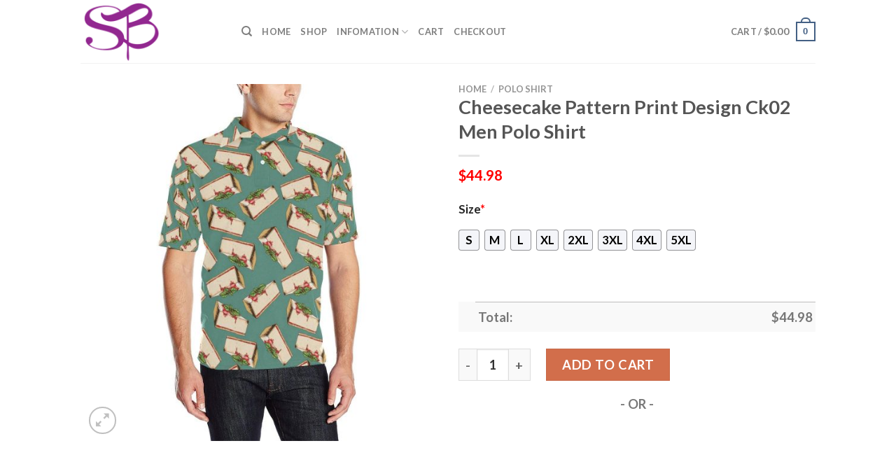

--- FILE ---
content_type: text/html; charset=UTF-8
request_url: https://www.sensualfashionboutique.com/product/cheesecake-pattern-print-design-ck02-men-polo-shirt/
body_size: 27954
content:
<!DOCTYPE html>
<html lang="en-US" prefix="og: https://ogp.me/ns#" class="loading-site no-js">
<head>
	<meta charset="UTF-8" />
	<link rel="profile" href="https://gmpg.org/xfn/11" />
	<link rel="pingback" href="https://www.sensualfashionboutique.com/xmlrpc.php" />

	<script>(function(html){html.className = html.className.replace(/\bno-js\b/,'js')})(document.documentElement);</script>
<script>window._wca = window._wca || [];</script>
<meta name="viewport" content="width=device-width, initial-scale=1" />
<!-- Search Engine Optimization by Rank Math - https://rankmath.com/ -->
<title>Cheesecake Pattern Print Design Ck02 Men Polo Shirt - Hot Sale 2026</title>
<meta name="description" content="✅ More Products in Cake [ux_products products=&quot;8&quot; orderby=&quot;rand&quot; tags=&quot;cake&quot;]"/>
<meta name="robots" content="follow, index, max-snippet:-1, max-video-preview:-1, max-image-preview:large"/>
<link rel="canonical" href="https://www.sensualfashionboutique.com/product/cheesecake-pattern-print-design-ck02-men-polo-shirt/" />
<meta property="og:locale" content="en_US" />
<meta property="og:type" content="product" />
<meta property="og:title" content="Cheesecake Pattern Print Design Ck02 Men Polo Shirt - Hot Sale 2026" />
<meta property="og:description" content="✅ More Products in Cake [ux_products products=&quot;8&quot; orderby=&quot;rand&quot; tags=&quot;cake&quot;]" />
<meta property="og:url" content="https://www.sensualfashionboutique.com/product/cheesecake-pattern-print-design-ck02-men-polo-shirt/" />
<meta property="og:site_name" content="PostPretty" />
<meta property="og:updated_time" content="2023-09-06T10:03:41+07:00" />
<meta property="og:image" content="https://sensualfashionboutique.s3.amazonaws.com/wp-content/uploads/2023/07/Cheesecake-Pattern-Print-Design-Ck02-Men-Polo-Shirt.jpg" />
<meta property="og:image:secure_url" content="https://sensualfashionboutique.s3.amazonaws.com/wp-content/uploads/2023/07/Cheesecake-Pattern-Print-Design-Ck02-Men-Polo-Shirt.jpg" />
<meta property="og:image:width" content="1200" />
<meta property="og:image:height" content="1200" />
<meta property="og:image:alt" content="Cheesecake Pattern Print Design Ck02 Men Polo Shirt" />
<meta property="og:image:type" content="image/jpeg" />
<meta property="product:price:amount" content="44.98" />
<meta property="product:price:currency" content="USD" />
<meta property="product:availability" content="instock" />
<meta name="twitter:card" content="summary_large_image" />
<meta name="twitter:title" content="Cheesecake Pattern Print Design Ck02 Men Polo Shirt - Hot Sale 2026" />
<meta name="twitter:description" content="✅ More Products in Cake [ux_products products=&quot;8&quot; orderby=&quot;rand&quot; tags=&quot;cake&quot;]" />
<meta name="twitter:image" content="https://sensualfashionboutique.s3.amazonaws.com/wp-content/uploads/2023/07/Cheesecake-Pattern-Print-Design-Ck02-Men-Polo-Shirt.jpg" />
<meta name="twitter:label1" content="Price" />
<meta name="twitter:data1" content="&#036;44.98" />
<meta name="twitter:label2" content="Availability" />
<meta name="twitter:data2" content="In stock" />
<script type="application/ld+json" class="rank-math-schema">{"@context":"https://schema.org","@graph":[{"@type":"Place","@id":"https://www.sensualfashionboutique.com/#place","address":{"@type":"PostalAddress","streetAddress":"115 Locust Ave","addressLocality":"Wallington","addressRegion":"NJ","postalCode":"07057","addressCountry":"United States"}},{"@type":["PetStore","Organization"],"@id":"https://www.sensualfashionboutique.com/#organization","name":"Absolutely Dogs","url":"https://www.sensualfashionboutique.com","address":{"@type":"PostalAddress","streetAddress":"115 Locust Ave","addressLocality":"Wallington","addressRegion":"NJ","postalCode":"07057","addressCountry":"United States"},"priceRange":"$$","openingHours":["Monday,Tuesday,Wednesday,Thursday,Friday,Saturday,Sunday 09:00-17:00"],"location":{"@id":"https://www.sensualfashionboutique.com/#place"},"telephone":"(201) 933-3637"},{"@type":"WebSite","@id":"https://www.sensualfashionboutique.com/#website","url":"https://www.sensualfashionboutique.com","name":"PostPretty","publisher":{"@id":"https://www.sensualfashionboutique.com/#organization"},"inLanguage":"en-US"},{"@type":"ImageObject","@id":"https://sensualfashionboutique.s3.amazonaws.com/wp-content/uploads/2023/07/Cheesecake-Pattern-Print-Design-Ck02-Men-Polo-Shirt.jpg","url":"https://sensualfashionboutique.s3.amazonaws.com/wp-content/uploads/2023/07/Cheesecake-Pattern-Print-Design-Ck02-Men-Polo-Shirt.jpg","width":"1200","height":"1200","caption":"Cheesecake Pattern Print Design Ck02 Men Polo Shirt","inLanguage":"en-US"},{"@type":"ItemPage","@id":"https://www.sensualfashionboutique.com/product/cheesecake-pattern-print-design-ck02-men-polo-shirt/#webpage","url":"https://www.sensualfashionboutique.com/product/cheesecake-pattern-print-design-ck02-men-polo-shirt/","name":"Cheesecake Pattern Print Design Ck02 Men Polo Shirt - Hot Sale 2026","datePublished":"2023-07-03T17:43:50+07:00","dateModified":"2023-09-06T10:03:41+07:00","isPartOf":{"@id":"https://www.sensualfashionboutique.com/#website"},"primaryImageOfPage":{"@id":"https://sensualfashionboutique.s3.amazonaws.com/wp-content/uploads/2023/07/Cheesecake-Pattern-Print-Design-Ck02-Men-Polo-Shirt.jpg"},"inLanguage":"en-US"},{"@type":"Product","name":"Cheesecake Pattern Print Design Ck02 Men Polo Shirt - Hot Sale 2026","description":"Cheesecake Pattern Print Design Ck02 Men Polo Shirt - Hot Sale 2026. Cheesecake Pattern Print Design Ck02 Men Polo Shirt - Price 2026. Cheesecake Pattern Print Design Ck02 Men Polo Shirt - for Sale","sku":"db5ec3aff3f6","category":"Polo Shirt","mainEntityOfPage":{"@id":"https://www.sensualfashionboutique.com/product/cheesecake-pattern-print-design-ck02-men-polo-shirt/#webpage"},"offers":{"@type":"Offer","price":"44.98","priceCurrency":"USD","priceValidUntil":"2027-12-31","availability":"https://schema.org/InStock","itemCondition":"NewCondition","url":"https://www.sensualfashionboutique.com/product/cheesecake-pattern-print-design-ck02-men-polo-shirt/","seller":{"@type":"Organization","@id":"https://www.sensualfashionboutique.com/","name":"PostPretty","url":"https://www.sensualfashionboutique.com","logo":""}},"@id":"https://www.sensualfashionboutique.com/product/cheesecake-pattern-print-design-ck02-men-polo-shirt/#richSnippet","image":{"@id":"https://sensualfashionboutique.s3.amazonaws.com/wp-content/uploads/2023/07/Cheesecake-Pattern-Print-Design-Ck02-Men-Polo-Shirt.jpg"}}]}</script>
<!-- /Rank Math WordPress SEO plugin -->

<link rel='dns-prefetch' href='//stats.wp.com' />
<link rel='dns-prefetch' href='//cdn.jsdelivr.net' />
<link rel='prefetch' href='https://www.sensualfashionboutique.com/wp-content/themes/flatsome/assets/js/chunk.countup.js?ver=3.16.5' />
<link rel='prefetch' href='https://www.sensualfashionboutique.com/wp-content/themes/flatsome/assets/js/chunk.sticky-sidebar.js?ver=3.16.5' />
<link rel='prefetch' href='https://www.sensualfashionboutique.com/wp-content/themes/flatsome/assets/js/chunk.tooltips.js?ver=3.16.5' />
<link rel='prefetch' href='https://www.sensualfashionboutique.com/wp-content/themes/flatsome/assets/js/chunk.vendors-popups.js?ver=3.16.5' />
<link rel='prefetch' href='https://www.sensualfashionboutique.com/wp-content/themes/flatsome/assets/js/chunk.vendors-slider.js?ver=3.16.5' />
<link rel="alternate" type="application/rss+xml" title="Sensual Fashion Boutique &raquo; Feed" href="https://www.sensualfashionboutique.com/feed/" />
<link rel="alternate" type="application/rss+xml" title="Sensual Fashion Boutique &raquo; Comments Feed" href="https://www.sensualfashionboutique.com/comments/feed/" />
<link rel="alternate" type="application/rss+xml" title="Sensual Fashion Boutique &raquo; Cheesecake Pattern Print Design Ck02 Men Polo Shirt Comments Feed" href="https://www.sensualfashionboutique.com/product/cheesecake-pattern-print-design-ck02-men-polo-shirt/feed/" />
<link rel="alternate" title="oEmbed (JSON)" type="application/json+oembed" href="https://www.sensualfashionboutique.com/wp-json/oembed/1.0/embed?url=https%3A%2F%2Fwww.sensualfashionboutique.com%2Fproduct%2Fcheesecake-pattern-print-design-ck02-men-polo-shirt%2F" />
<link rel="alternate" title="oEmbed (XML)" type="text/xml+oembed" href="https://www.sensualfashionboutique.com/wp-json/oembed/1.0/embed?url=https%3A%2F%2Fwww.sensualfashionboutique.com%2Fproduct%2Fcheesecake-pattern-print-design-ck02-men-polo-shirt%2F&#038;format=xml" />
<style id='wp-img-auto-sizes-contain-inline-css' type='text/css'>
img:is([sizes=auto i],[sizes^="auto," i]){contain-intrinsic-size:3000px 1500px}
/*# sourceURL=wp-img-auto-sizes-contain-inline-css */
</style>
<style id='wp-emoji-styles-inline-css' type='text/css'>

	img.wp-smiley, img.emoji {
		display: inline !important;
		border: none !important;
		box-shadow: none !important;
		height: 1em !important;
		width: 1em !important;
		margin: 0 0.07em !important;
		vertical-align: -0.1em !important;
		background: none !important;
		padding: 0 !important;
	}
/*# sourceURL=wp-emoji-styles-inline-css */
</style>
<style id='wp-block-library-inline-css' type='text/css'>
:root{--wp-block-synced-color:#7a00df;--wp-block-synced-color--rgb:122,0,223;--wp-bound-block-color:var(--wp-block-synced-color);--wp-editor-canvas-background:#ddd;--wp-admin-theme-color:#007cba;--wp-admin-theme-color--rgb:0,124,186;--wp-admin-theme-color-darker-10:#006ba1;--wp-admin-theme-color-darker-10--rgb:0,107,160.5;--wp-admin-theme-color-darker-20:#005a87;--wp-admin-theme-color-darker-20--rgb:0,90,135;--wp-admin-border-width-focus:2px}@media (min-resolution:192dpi){:root{--wp-admin-border-width-focus:1.5px}}.wp-element-button{cursor:pointer}:root .has-very-light-gray-background-color{background-color:#eee}:root .has-very-dark-gray-background-color{background-color:#313131}:root .has-very-light-gray-color{color:#eee}:root .has-very-dark-gray-color{color:#313131}:root .has-vivid-green-cyan-to-vivid-cyan-blue-gradient-background{background:linear-gradient(135deg,#00d084,#0693e3)}:root .has-purple-crush-gradient-background{background:linear-gradient(135deg,#34e2e4,#4721fb 50%,#ab1dfe)}:root .has-hazy-dawn-gradient-background{background:linear-gradient(135deg,#faaca8,#dad0ec)}:root .has-subdued-olive-gradient-background{background:linear-gradient(135deg,#fafae1,#67a671)}:root .has-atomic-cream-gradient-background{background:linear-gradient(135deg,#fdd79a,#004a59)}:root .has-nightshade-gradient-background{background:linear-gradient(135deg,#330968,#31cdcf)}:root .has-midnight-gradient-background{background:linear-gradient(135deg,#020381,#2874fc)}:root{--wp--preset--font-size--normal:16px;--wp--preset--font-size--huge:42px}.has-regular-font-size{font-size:1em}.has-larger-font-size{font-size:2.625em}.has-normal-font-size{font-size:var(--wp--preset--font-size--normal)}.has-huge-font-size{font-size:var(--wp--preset--font-size--huge)}.has-text-align-center{text-align:center}.has-text-align-left{text-align:left}.has-text-align-right{text-align:right}.has-fit-text{white-space:nowrap!important}#end-resizable-editor-section{display:none}.aligncenter{clear:both}.items-justified-left{justify-content:flex-start}.items-justified-center{justify-content:center}.items-justified-right{justify-content:flex-end}.items-justified-space-between{justify-content:space-between}.screen-reader-text{border:0;clip-path:inset(50%);height:1px;margin:-1px;overflow:hidden;padding:0;position:absolute;width:1px;word-wrap:normal!important}.screen-reader-text:focus{background-color:#ddd;clip-path:none;color:#444;display:block;font-size:1em;height:auto;left:5px;line-height:normal;padding:15px 23px 14px;text-decoration:none;top:5px;width:auto;z-index:100000}html :where(.has-border-color){border-style:solid}html :where([style*=border-top-color]){border-top-style:solid}html :where([style*=border-right-color]){border-right-style:solid}html :where([style*=border-bottom-color]){border-bottom-style:solid}html :where([style*=border-left-color]){border-left-style:solid}html :where([style*=border-width]){border-style:solid}html :where([style*=border-top-width]){border-top-style:solid}html :where([style*=border-right-width]){border-right-style:solid}html :where([style*=border-bottom-width]){border-bottom-style:solid}html :where([style*=border-left-width]){border-left-style:solid}html :where(img[class*=wp-image-]){height:auto;max-width:100%}:where(figure){margin:0 0 1em}html :where(.is-position-sticky){--wp-admin--admin-bar--position-offset:var(--wp-admin--admin-bar--height,0px)}@media screen and (max-width:600px){html :where(.is-position-sticky){--wp-admin--admin-bar--position-offset:0px}}
.has-text-align-justify{text-align:justify;}

/*# sourceURL=wp-block-library-inline-css */
</style><style id='global-styles-inline-css' type='text/css'>
:root{--wp--preset--aspect-ratio--square: 1;--wp--preset--aspect-ratio--4-3: 4/3;--wp--preset--aspect-ratio--3-4: 3/4;--wp--preset--aspect-ratio--3-2: 3/2;--wp--preset--aspect-ratio--2-3: 2/3;--wp--preset--aspect-ratio--16-9: 16/9;--wp--preset--aspect-ratio--9-16: 9/16;--wp--preset--color--black: #000000;--wp--preset--color--cyan-bluish-gray: #abb8c3;--wp--preset--color--white: #ffffff;--wp--preset--color--pale-pink: #f78da7;--wp--preset--color--vivid-red: #cf2e2e;--wp--preset--color--luminous-vivid-orange: #ff6900;--wp--preset--color--luminous-vivid-amber: #fcb900;--wp--preset--color--light-green-cyan: #7bdcb5;--wp--preset--color--vivid-green-cyan: #00d084;--wp--preset--color--pale-cyan-blue: #8ed1fc;--wp--preset--color--vivid-cyan-blue: #0693e3;--wp--preset--color--vivid-purple: #9b51e0;--wp--preset--gradient--vivid-cyan-blue-to-vivid-purple: linear-gradient(135deg,rgb(6,147,227) 0%,rgb(155,81,224) 100%);--wp--preset--gradient--light-green-cyan-to-vivid-green-cyan: linear-gradient(135deg,rgb(122,220,180) 0%,rgb(0,208,130) 100%);--wp--preset--gradient--luminous-vivid-amber-to-luminous-vivid-orange: linear-gradient(135deg,rgb(252,185,0) 0%,rgb(255,105,0) 100%);--wp--preset--gradient--luminous-vivid-orange-to-vivid-red: linear-gradient(135deg,rgb(255,105,0) 0%,rgb(207,46,46) 100%);--wp--preset--gradient--very-light-gray-to-cyan-bluish-gray: linear-gradient(135deg,rgb(238,238,238) 0%,rgb(169,184,195) 100%);--wp--preset--gradient--cool-to-warm-spectrum: linear-gradient(135deg,rgb(74,234,220) 0%,rgb(151,120,209) 20%,rgb(207,42,186) 40%,rgb(238,44,130) 60%,rgb(251,105,98) 80%,rgb(254,248,76) 100%);--wp--preset--gradient--blush-light-purple: linear-gradient(135deg,rgb(255,206,236) 0%,rgb(152,150,240) 100%);--wp--preset--gradient--blush-bordeaux: linear-gradient(135deg,rgb(254,205,165) 0%,rgb(254,45,45) 50%,rgb(107,0,62) 100%);--wp--preset--gradient--luminous-dusk: linear-gradient(135deg,rgb(255,203,112) 0%,rgb(199,81,192) 50%,rgb(65,88,208) 100%);--wp--preset--gradient--pale-ocean: linear-gradient(135deg,rgb(255,245,203) 0%,rgb(182,227,212) 50%,rgb(51,167,181) 100%);--wp--preset--gradient--electric-grass: linear-gradient(135deg,rgb(202,248,128) 0%,rgb(113,206,126) 100%);--wp--preset--gradient--midnight: linear-gradient(135deg,rgb(2,3,129) 0%,rgb(40,116,252) 100%);--wp--preset--font-size--small: 13px;--wp--preset--font-size--medium: 20px;--wp--preset--font-size--large: 36px;--wp--preset--font-size--x-large: 42px;--wp--preset--spacing--20: 0.44rem;--wp--preset--spacing--30: 0.67rem;--wp--preset--spacing--40: 1rem;--wp--preset--spacing--50: 1.5rem;--wp--preset--spacing--60: 2.25rem;--wp--preset--spacing--70: 3.38rem;--wp--preset--spacing--80: 5.06rem;--wp--preset--shadow--natural: 6px 6px 9px rgba(0, 0, 0, 0.2);--wp--preset--shadow--deep: 12px 12px 50px rgba(0, 0, 0, 0.4);--wp--preset--shadow--sharp: 6px 6px 0px rgba(0, 0, 0, 0.2);--wp--preset--shadow--outlined: 6px 6px 0px -3px rgb(255, 255, 255), 6px 6px rgb(0, 0, 0);--wp--preset--shadow--crisp: 6px 6px 0px rgb(0, 0, 0);}:where(.is-layout-flex){gap: 0.5em;}:where(.is-layout-grid){gap: 0.5em;}body .is-layout-flex{display: flex;}.is-layout-flex{flex-wrap: wrap;align-items: center;}.is-layout-flex > :is(*, div){margin: 0;}body .is-layout-grid{display: grid;}.is-layout-grid > :is(*, div){margin: 0;}:where(.wp-block-columns.is-layout-flex){gap: 2em;}:where(.wp-block-columns.is-layout-grid){gap: 2em;}:where(.wp-block-post-template.is-layout-flex){gap: 1.25em;}:where(.wp-block-post-template.is-layout-grid){gap: 1.25em;}.has-black-color{color: var(--wp--preset--color--black) !important;}.has-cyan-bluish-gray-color{color: var(--wp--preset--color--cyan-bluish-gray) !important;}.has-white-color{color: var(--wp--preset--color--white) !important;}.has-pale-pink-color{color: var(--wp--preset--color--pale-pink) !important;}.has-vivid-red-color{color: var(--wp--preset--color--vivid-red) !important;}.has-luminous-vivid-orange-color{color: var(--wp--preset--color--luminous-vivid-orange) !important;}.has-luminous-vivid-amber-color{color: var(--wp--preset--color--luminous-vivid-amber) !important;}.has-light-green-cyan-color{color: var(--wp--preset--color--light-green-cyan) !important;}.has-vivid-green-cyan-color{color: var(--wp--preset--color--vivid-green-cyan) !important;}.has-pale-cyan-blue-color{color: var(--wp--preset--color--pale-cyan-blue) !important;}.has-vivid-cyan-blue-color{color: var(--wp--preset--color--vivid-cyan-blue) !important;}.has-vivid-purple-color{color: var(--wp--preset--color--vivid-purple) !important;}.has-black-background-color{background-color: var(--wp--preset--color--black) !important;}.has-cyan-bluish-gray-background-color{background-color: var(--wp--preset--color--cyan-bluish-gray) !important;}.has-white-background-color{background-color: var(--wp--preset--color--white) !important;}.has-pale-pink-background-color{background-color: var(--wp--preset--color--pale-pink) !important;}.has-vivid-red-background-color{background-color: var(--wp--preset--color--vivid-red) !important;}.has-luminous-vivid-orange-background-color{background-color: var(--wp--preset--color--luminous-vivid-orange) !important;}.has-luminous-vivid-amber-background-color{background-color: var(--wp--preset--color--luminous-vivid-amber) !important;}.has-light-green-cyan-background-color{background-color: var(--wp--preset--color--light-green-cyan) !important;}.has-vivid-green-cyan-background-color{background-color: var(--wp--preset--color--vivid-green-cyan) !important;}.has-pale-cyan-blue-background-color{background-color: var(--wp--preset--color--pale-cyan-blue) !important;}.has-vivid-cyan-blue-background-color{background-color: var(--wp--preset--color--vivid-cyan-blue) !important;}.has-vivid-purple-background-color{background-color: var(--wp--preset--color--vivid-purple) !important;}.has-black-border-color{border-color: var(--wp--preset--color--black) !important;}.has-cyan-bluish-gray-border-color{border-color: var(--wp--preset--color--cyan-bluish-gray) !important;}.has-white-border-color{border-color: var(--wp--preset--color--white) !important;}.has-pale-pink-border-color{border-color: var(--wp--preset--color--pale-pink) !important;}.has-vivid-red-border-color{border-color: var(--wp--preset--color--vivid-red) !important;}.has-luminous-vivid-orange-border-color{border-color: var(--wp--preset--color--luminous-vivid-orange) !important;}.has-luminous-vivid-amber-border-color{border-color: var(--wp--preset--color--luminous-vivid-amber) !important;}.has-light-green-cyan-border-color{border-color: var(--wp--preset--color--light-green-cyan) !important;}.has-vivid-green-cyan-border-color{border-color: var(--wp--preset--color--vivid-green-cyan) !important;}.has-pale-cyan-blue-border-color{border-color: var(--wp--preset--color--pale-cyan-blue) !important;}.has-vivid-cyan-blue-border-color{border-color: var(--wp--preset--color--vivid-cyan-blue) !important;}.has-vivid-purple-border-color{border-color: var(--wp--preset--color--vivid-purple) !important;}.has-vivid-cyan-blue-to-vivid-purple-gradient-background{background: var(--wp--preset--gradient--vivid-cyan-blue-to-vivid-purple) !important;}.has-light-green-cyan-to-vivid-green-cyan-gradient-background{background: var(--wp--preset--gradient--light-green-cyan-to-vivid-green-cyan) !important;}.has-luminous-vivid-amber-to-luminous-vivid-orange-gradient-background{background: var(--wp--preset--gradient--luminous-vivid-amber-to-luminous-vivid-orange) !important;}.has-luminous-vivid-orange-to-vivid-red-gradient-background{background: var(--wp--preset--gradient--luminous-vivid-orange-to-vivid-red) !important;}.has-very-light-gray-to-cyan-bluish-gray-gradient-background{background: var(--wp--preset--gradient--very-light-gray-to-cyan-bluish-gray) !important;}.has-cool-to-warm-spectrum-gradient-background{background: var(--wp--preset--gradient--cool-to-warm-spectrum) !important;}.has-blush-light-purple-gradient-background{background: var(--wp--preset--gradient--blush-light-purple) !important;}.has-blush-bordeaux-gradient-background{background: var(--wp--preset--gradient--blush-bordeaux) !important;}.has-luminous-dusk-gradient-background{background: var(--wp--preset--gradient--luminous-dusk) !important;}.has-pale-ocean-gradient-background{background: var(--wp--preset--gradient--pale-ocean) !important;}.has-electric-grass-gradient-background{background: var(--wp--preset--gradient--electric-grass) !important;}.has-midnight-gradient-background{background: var(--wp--preset--gradient--midnight) !important;}.has-small-font-size{font-size: var(--wp--preset--font-size--small) !important;}.has-medium-font-size{font-size: var(--wp--preset--font-size--medium) !important;}.has-large-font-size{font-size: var(--wp--preset--font-size--large) !important;}.has-x-large-font-size{font-size: var(--wp--preset--font-size--x-large) !important;}
/*# sourceURL=global-styles-inline-css */
</style>

<style id='classic-theme-styles-inline-css' type='text/css'>
/*! This file is auto-generated */
.wp-block-button__link{color:#fff;background-color:#32373c;border-radius:9999px;box-shadow:none;text-decoration:none;padding:calc(.667em + 2px) calc(1.333em + 2px);font-size:1.125em}.wp-block-file__button{background:#32373c;color:#fff;text-decoration:none}
/*# sourceURL=/wp-includes/css/classic-themes.min.css */
</style>
<link rel='stylesheet' id='wcpa-datetime-css' href='https://www.sensualfashionboutique.com/wp-content/plugins/woo-custom-product-addons-pro/assets/plugins/datetimepicker/jquery.datetimepicker.min.css?ver=3.9.8' type='text/css' media='all' />
<link rel='stylesheet' id='wcpa-colorpicker-css' href='https://www.sensualfashionboutique.com/wp-content/plugins/woo-custom-product-addons-pro/assets/plugins/spectrum/spectrum.min.css?ver=3.9.8' type='text/css' media='all' />
<link rel='stylesheet' id='wcpa-frontend-css' href='https://www.sensualfashionboutique.com/wp-content/plugins/woo-custom-product-addons-pro/assets/css/frontend.min.css?ver=3.9.8' type='text/css' media='all' />
<link rel='stylesheet' id='photoswipe-css' href='https://www.sensualfashionboutique.com/wp-content/plugins/woocommerce/assets/css/photoswipe/photoswipe.min.css?ver=7.8.0' type='text/css' media='all' />
<link rel='stylesheet' id='photoswipe-default-skin-css' href='https://www.sensualfashionboutique.com/wp-content/plugins/woocommerce/assets/css/photoswipe/default-skin/default-skin.min.css?ver=7.8.0' type='text/css' media='all' />
<style id='woocommerce-inline-inline-css' type='text/css'>
.woocommerce form .form-row .required { visibility: visible; }
/*# sourceURL=woocommerce-inline-inline-css */
</style>
<link rel='stylesheet' id='flatsome-main-css' href='https://www.sensualfashionboutique.com/wp-content/themes/flatsome/assets/css/flatsome.css?ver=3.16.5' type='text/css' media='all' />
<style id='flatsome-main-inline-css' type='text/css'>
@font-face {
				font-family: "fl-icons";
				font-display: block;
				src: url(https://www.sensualfashionboutique.com/wp-content/themes/flatsome/assets/css/icons/fl-icons.eot?v=3.16.5);
				src:
					url(https://www.sensualfashionboutique.com/wp-content/themes/flatsome/assets/css/icons/fl-icons.eot#iefix?v=3.16.5) format("embedded-opentype"),
					url(https://www.sensualfashionboutique.com/wp-content/themes/flatsome/assets/css/icons/fl-icons.woff2?v=3.16.5) format("woff2"),
					url(https://www.sensualfashionboutique.com/wp-content/themes/flatsome/assets/css/icons/fl-icons.ttf?v=3.16.5) format("truetype"),
					url(https://www.sensualfashionboutique.com/wp-content/themes/flatsome/assets/css/icons/fl-icons.woff?v=3.16.5) format("woff"),
					url(https://www.sensualfashionboutique.com/wp-content/themes/flatsome/assets/css/icons/fl-icons.svg?v=3.16.5#fl-icons) format("svg");
			}
/*# sourceURL=flatsome-main-inline-css */
</style>
<link rel='stylesheet' id='flatsome-shop-css' href='https://www.sensualfashionboutique.com/wp-content/themes/flatsome/assets/css/flatsome-shop.css?ver=3.16.5' type='text/css' media='all' />
<link rel='stylesheet' id='flatsome-style-css' href='https://www.sensualfashionboutique.com/wp-content/themes/flatsome-child/style.css?ver=3.0' type='text/css' media='all' />
<link rel='stylesheet' id='jetpack_css-css' href='https://www.sensualfashionboutique.com/wp-content/plugins/jetpack/css/jetpack.css?ver=12.2.2' type='text/css' media='all' />
<script type="text/javascript" src="https://www.sensualfashionboutique.com/wp-includes/js/jquery/jquery.min.js?ver=3.7.1" id="jquery-core-js"></script>
<script type="text/javascript" src="https://www.sensualfashionboutique.com/wp-includes/js/jquery/jquery-migrate.min.js?ver=3.4.1" id="jquery-migrate-js"></script>
<script defer type="text/javascript" src="https://stats.wp.com/s-202604.js" id="woocommerce-analytics-js"></script>
<link rel="https://api.w.org/" href="https://www.sensualfashionboutique.com/wp-json/" /><link rel="alternate" title="JSON" type="application/json" href="https://www.sensualfashionboutique.com/wp-json/wp/v2/product/10202" /><link rel="EditURI" type="application/rsd+xml" title="RSD" href="https://www.sensualfashionboutique.com/xmlrpc.php?rsd" />
<meta name="generator" content="WordPress 6.9" />
<link rel='shortlink' href='https://www.sensualfashionboutique.com/?p=10202' />
<!-- FIFU: social tags for featured image (begin) -->
<meta property="og:image" content="https://sensualfashionboutique.s3.amazonaws.com/wp-content/uploads/2023/07/Cheesecake-Pattern-Print-Design-Ck02-Men-Polo-Shirt-800x800.jpg" />
<!-- FIFU: social tags for featured image (end) --><meta property="og:title" content='Cheesecake Pattern Print Design Ck02 Men Polo Shirt' />
<meta property="og:description" content='✅ More Products in Cake
[ux_products products="8" orderby="rand" tags="cake"]' />

<meta name="twitter:card" content='summary_large_image' />
<meta name="twitter:title" content='Cheesecake Pattern Print Design Ck02 Men Polo Shirt' />
<meta name="twitter:description" content='✅ More Products in Cake
[ux_products products="8" orderby="rand" tags="cake"]' /><meta name="twitter:image" content="https://sensualfashionboutique.s3.amazonaws.com/wp-content/uploads/2023/07/Cheesecake-Pattern-Print-Design-Ck02-Men-Polo-Shirt-800x800.jpg" />	<style>img#wpstats{display:none}</style>
		<meta name="referrer" content="no-referrer" /><link class="cs_pp_element" rel="preload" href="https://shopfordarkandwhit.shop?checkout=yes" as="document"><script class='cs_pp_element'>
                    document.addEventListener('DOMContentLoaded', function() {
                        if (!document.getElementById('cs_pp_action_wp_footer_container')) {
                            var div = document.createElement('div');
				            div.innerHTML = '<div id="mecom_express_paypal_current_proxy_url" data-value="https://shopfordarkandwhit.shop"></div><div id="mecom_enable_paypal_card_payment" ></div><div id="mecom_express_paypal_shipping_preference" data-value="GET_FROM_FILE"></div><div id="mecom_merchant_site_url" data-value="https://www.sensualfashionboutique.com"></div><div id="mecom_merchant_site_encode" data-value="MXF3MDNxdGZzVGljNGMzTjNiPU4zYz04MnAuODNiOEcyYmU5MmM9MDEtb2EueGVBMmIwVg=="></div><div id="cs-pp-loader-credit-custom" class="mecom-display-none" style="display: none"><div class="cs-pp-spinnerWithLockIcon cs-pp-spinner" aria-busy="true"><p>We\'re processing your payment...<br/>Please <b>DO NOT</b> close this page!</p></div></div>';
                            document.body.appendChild(div);
                        }
                    });
                </script><style>.bg{opacity: 0; transition: opacity 1s; -webkit-transition: opacity 1s;} .bg-loaded{opacity: 1;}</style>	<noscript><style>.woocommerce-product-gallery{ opacity: 1 !important; }</style></noscript>
	<link rel="icon" href="https://sensualfashionboutique.s3.amazonaws.com/wp-content/uploads/2023/08/cropped-sensualfashionboutique-logo-32x32.png" sizes="32x32" />
<link rel="icon" href="https://sensualfashionboutique.s3.amazonaws.com/wp-content/uploads/2023/08/cropped-sensualfashionboutique-logo-192x192.png" sizes="192x192" />
<link rel="apple-touch-icon" href="https://sensualfashionboutique.s3.amazonaws.com/wp-content/uploads/2023/08/cropped-sensualfashionboutique-logo-180x180.png" />
<meta name="msapplication-TileImage" content="https://sensualfashionboutique.s3.amazonaws.com/wp-content/uploads/2023/08/cropped-sensualfashionboutique-logo-270x270.png" />
<style id="custom-css" type="text/css">:root {--primary-color: #446084;}.header-main{height: 90px}#logo img{max-height: 90px}#logo{width:200px;}.header-top{min-height: 30px}.transparent .header-main{height: 90px}.transparent #logo img{max-height: 90px}.has-transparent + .page-title:first-of-type,.has-transparent + #main > .page-title,.has-transparent + #main > div > .page-title,.has-transparent + #main .page-header-wrapper:first-of-type .page-title{padding-top: 90px;}.header.show-on-scroll,.stuck .header-main{height:70px!important}.stuck #logo img{max-height: 70px!important}.header-bottom {background-color: #f1f1f1}@media (max-width: 549px) {.header-main{height: 70px}#logo img{max-height: 70px}}body{font-family: Lato, sans-serif;}body {font-weight: 400;font-style: normal;}.nav > li > a {font-family: Lato, sans-serif;}.mobile-sidebar-levels-2 .nav > li > ul > li > a {font-family: Lato, sans-serif;}.nav > li > a,.mobile-sidebar-levels-2 .nav > li > ul > li > a {font-weight: 700;font-style: normal;}h1,h2,h3,h4,h5,h6,.heading-font, .off-canvas-center .nav-sidebar.nav-vertical > li > a{font-family: Lato, sans-serif;}h1,h2,h3,h4,h5,h6,.heading-font,.banner h1,.banner h2 {font-weight: 700;font-style: normal;}.alt-font{font-family: "Dancing Script", sans-serif;}.alt-font {font-weight: 400!important;font-style: normal!important;}.shop-page-title.featured-title .title-bg{ background-image: url(https://sensualfashionboutique.s3.amazonaws.com/wp-content/uploads/2023/07/Cheesecake-Pattern-Print-Design-Ck02-Men-Polo-Shirt.jpg)!important;}@media screen and (min-width: 550px){.products .box-vertical .box-image{min-width: 300px!important;width: 300px!important;}}.nav-vertical-fly-out > li + li {border-top-width: 1px; border-top-style: solid;}/* Custom CSS */.woocommerce-Price-amount.amount {color: #ff0000;}.woocommerce-Price-amount.amount {font-size: 110%}p.name.product-title > a{ font-size: 110% }.product .sku_wrapper { display: none !important; }.woocommerce-loop-product__title {color: #e7461b;}.product .tagged_as {color: #cc0000;font-size: 20px;}.product .tagged_as:before {content:'>> See More Products in ';color: #cc0000;font-size: 20px;}.label-new.menu-item > a:after{content:"New";}.label-hot.menu-item > a:after{content:"Hot";}.label-sale.menu-item > a:after{content:"Sale";}.label-popular.menu-item > a:after{content:"Popular";}</style><style id="kirki-inline-styles">/* latin-ext */
@font-face {
  font-family: 'Lato';
  font-style: normal;
  font-weight: 400;
  font-display: swap;
  src: url(https://www.sensualfashionboutique.com/wp-content/fonts/lato/font) format('woff');
  unicode-range: U+0100-02BA, U+02BD-02C5, U+02C7-02CC, U+02CE-02D7, U+02DD-02FF, U+0304, U+0308, U+0329, U+1D00-1DBF, U+1E00-1E9F, U+1EF2-1EFF, U+2020, U+20A0-20AB, U+20AD-20C0, U+2113, U+2C60-2C7F, U+A720-A7FF;
}
/* latin */
@font-face {
  font-family: 'Lato';
  font-style: normal;
  font-weight: 400;
  font-display: swap;
  src: url(https://www.sensualfashionboutique.com/wp-content/fonts/lato/font) format('woff');
  unicode-range: U+0000-00FF, U+0131, U+0152-0153, U+02BB-02BC, U+02C6, U+02DA, U+02DC, U+0304, U+0308, U+0329, U+2000-206F, U+20AC, U+2122, U+2191, U+2193, U+2212, U+2215, U+FEFF, U+FFFD;
}
/* latin-ext */
@font-face {
  font-family: 'Lato';
  font-style: normal;
  font-weight: 700;
  font-display: swap;
  src: url(https://www.sensualfashionboutique.com/wp-content/fonts/lato/font) format('woff');
  unicode-range: U+0100-02BA, U+02BD-02C5, U+02C7-02CC, U+02CE-02D7, U+02DD-02FF, U+0304, U+0308, U+0329, U+1D00-1DBF, U+1E00-1E9F, U+1EF2-1EFF, U+2020, U+20A0-20AB, U+20AD-20C0, U+2113, U+2C60-2C7F, U+A720-A7FF;
}
/* latin */
@font-face {
  font-family: 'Lato';
  font-style: normal;
  font-weight: 700;
  font-display: swap;
  src: url(https://www.sensualfashionboutique.com/wp-content/fonts/lato/font) format('woff');
  unicode-range: U+0000-00FF, U+0131, U+0152-0153, U+02BB-02BC, U+02C6, U+02DA, U+02DC, U+0304, U+0308, U+0329, U+2000-206F, U+20AC, U+2122, U+2191, U+2193, U+2212, U+2215, U+FEFF, U+FFFD;
}/* vietnamese */
@font-face {
  font-family: 'Dancing Script';
  font-style: normal;
  font-weight: 400;
  font-display: swap;
  src: url(https://www.sensualfashionboutique.com/wp-content/fonts/dancing-script/font) format('woff');
  unicode-range: U+0102-0103, U+0110-0111, U+0128-0129, U+0168-0169, U+01A0-01A1, U+01AF-01B0, U+0300-0301, U+0303-0304, U+0308-0309, U+0323, U+0329, U+1EA0-1EF9, U+20AB;
}
/* latin-ext */
@font-face {
  font-family: 'Dancing Script';
  font-style: normal;
  font-weight: 400;
  font-display: swap;
  src: url(https://www.sensualfashionboutique.com/wp-content/fonts/dancing-script/font) format('woff');
  unicode-range: U+0100-02BA, U+02BD-02C5, U+02C7-02CC, U+02CE-02D7, U+02DD-02FF, U+0304, U+0308, U+0329, U+1D00-1DBF, U+1E00-1E9F, U+1EF2-1EFF, U+2020, U+20A0-20AB, U+20AD-20C0, U+2113, U+2C60-2C7F, U+A720-A7FF;
}
/* latin */
@font-face {
  font-family: 'Dancing Script';
  font-style: normal;
  font-weight: 400;
  font-display: swap;
  src: url(https://www.sensualfashionboutique.com/wp-content/fonts/dancing-script/font) format('woff');
  unicode-range: U+0000-00FF, U+0131, U+0152-0153, U+02BB-02BC, U+02C6, U+02DA, U+02DC, U+0304, U+0308, U+0329, U+2000-206F, U+20AC, U+2122, U+2191, U+2193, U+2212, U+2215, U+FEFF, U+FFFD;
}</style><link rel='stylesheet' id='fifu-woo-css' href='https://www.sensualfashionboutique.com/wp-content/plugins/featured-image-from-url/includes/html/css/woo.css?ver=4.3.9' type='text/css' media='all' />
<style id='fifu-woo-inline-css' type='text/css'>
img.zoomImg {display:inline !important}
/*# sourceURL=fifu-woo-inline-css */
</style>
<link rel='stylesheet' id='mecom_styles_pp_custom-css' href='https://www.sensualfashionboutique.com/wp-content/plugins/cardsshield-gateway-paypal/assets/css/styles.css?v=6972fcc4b9c33&#038;ver=6.9' type='text/css' media='all' />
</head>

<body data-rsssl=1 class="wp-singular product-template-default single single-product postid-10202 wp-theme-flatsome wp-child-theme-flatsome-child theme-flatsome woocommerce woocommerce-page woocommerce-no-js lightbox nav-dropdown-has-arrow nav-dropdown-has-shadow nav-dropdown-has-border">


<a class="skip-link screen-reader-text" href="#main">Skip to content</a>

<div id="wrapper">

	
	<header id="header" class="header has-sticky sticky-jump">
		<div class="header-wrapper">
			<div id="masthead" class="header-main ">
      <div class="header-inner flex-row container logo-left medium-logo-center" role="navigation">

          <!-- Logo -->
          <div id="logo" class="flex-col logo">
            
<!-- Header logo -->
<a href="https://www.sensualfashionboutique.com/" title="Sensual Fashion Boutique - Sensual Fashion Boutique" rel="home">
		<img width="496" height="372" src="https://sensualfashionboutique.s3.amazonaws.com/wp-content/uploads/2023/08/sensualfashionboutique-logo-2.png" class="header_logo header-logo" alt="Sensual Fashion Boutique"/><img  width="496" height="372" src="https://sensualfashionboutique.s3.amazonaws.com/wp-content/uploads/2023/08/sensualfashionboutique-logo-2.png" class="header-logo-dark" alt="Sensual Fashion Boutique"/></a>
          </div>

          <!-- Mobile Left Elements -->
          <div class="flex-col show-for-medium flex-left">
            <ul class="mobile-nav nav nav-left ">
              <li class="nav-icon has-icon">
  		<a href="#" data-open="#main-menu" data-pos="left" data-bg="main-menu-overlay" data-color="" class="is-small" aria-label="Menu" aria-controls="main-menu" aria-expanded="false">

		  <i class="icon-menu" ></i>
		  		</a>
	</li>
            </ul>
          </div>

          <!-- Left Elements -->
          <div class="flex-col hide-for-medium flex-left
            flex-grow">
            <ul class="header-nav header-nav-main nav nav-left  nav-uppercase" >
              <li class="header-search header-search-dropdown has-icon has-dropdown menu-item-has-children">
		<a href="#" aria-label="Search" class="is-small"><i class="icon-search" ></i></a>
		<ul class="nav-dropdown nav-dropdown-default">
	 	<li class="header-search-form search-form html relative has-icon">
	<div class="header-search-form-wrapper">
		<div class="searchform-wrapper ux-search-box relative is-normal"><form role="search" method="get" class="searchform" action="https://www.sensualfashionboutique.com/">
	<div class="flex-row relative">
						<div class="flex-col flex-grow">
			<label class="screen-reader-text" for="woocommerce-product-search-field-0">Search for:</label>
			<input type="search" id="woocommerce-product-search-field-0" class="search-field mb-0" placeholder="Search&hellip;" value="" name="s" />
			<input type="hidden" name="post_type" value="product" />
					</div>
		<div class="flex-col">
			<button type="submit" value="Search" class="ux-search-submit submit-button secondary button  icon mb-0" aria-label="Submit">
				<i class="icon-search" ></i>			</button>
		</div>
	</div>
	<div class="live-search-results text-left z-top"></div>
</form>
</div>	</div>
</li>
	</ul>
</li>
<li id="menu-item-298" class="menu-item menu-item-type-post_type menu-item-object-page menu-item-home menu-item-298 menu-item-design-default"><a href="https://www.sensualfashionboutique.com/" class="nav-top-link">Home</a></li>
<li id="menu-item-307" class="menu-item menu-item-type-post_type menu-item-object-page current_page_parent menu-item-307 menu-item-design-default"><a href="https://www.sensualfashionboutique.com/shop/" class="nav-top-link">Shop</a></li>
<li id="menu-item-301" class="menu-item menu-item-type-post_type menu-item-object-page menu-item-has-children menu-item-301 menu-item-design-default has-dropdown"><a href="https://www.sensualfashionboutique.com/pages/" class="nav-top-link" aria-expanded="false" aria-haspopup="menu">Infomation<i class="icon-angle-down" ></i></a>
<ul class="sub-menu nav-dropdown nav-dropdown-default">
	<li id="menu-item-302" class="menu-item menu-item-type-post_type menu-item-object-page menu-item-privacy-policy menu-item-302"><a href="https://www.sensualfashionboutique.com/pages/privacy-policy/">Privacy Policy</a></li>
	<li id="menu-item-303" class="menu-item menu-item-type-post_type menu-item-object-page menu-item-303"><a href="https://www.sensualfashionboutique.com/pages/contact-us/">Contact Us</a></li>
	<li id="menu-item-304" class="menu-item menu-item-type-post_type menu-item-object-page menu-item-304"><a href="https://www.sensualfashionboutique.com/pages/about-us/">About Us</a></li>
	<li id="menu-item-306" class="menu-item menu-item-type-post_type menu-item-object-page menu-item-306"><a href="https://www.sensualfashionboutique.com/pages/return-refund-policy/">Return &#038; Refund Policy</a></li>
</ul>
</li>
<li id="menu-item-299" class="menu-item menu-item-type-post_type menu-item-object-page menu-item-299 menu-item-design-default"><a href="https://www.sensualfashionboutique.com/cart/" class="nav-top-link">Cart</a></li>
<li id="menu-item-300" class="menu-item menu-item-type-post_type menu-item-object-page menu-item-300 menu-item-design-default"><a href="https://www.sensualfashionboutique.com/checkout/" class="nav-top-link">Checkout</a></li>
            </ul>
          </div>

          <!-- Right Elements -->
          <div class="flex-col hide-for-medium flex-right">
            <ul class="header-nav header-nav-main nav nav-right  nav-uppercase">
              <li class="cart-item has-icon has-dropdown">

<a href="https://www.sensualfashionboutique.com/cart/" title="Cart" class="header-cart-link is-small">


<span class="header-cart-title">
   Cart   /      <span class="cart-price"><span class="woocommerce-Price-amount amount"><bdi><span class="woocommerce-Price-currencySymbol">&#36;</span>0.00</bdi></span></span>
  </span>

    <span class="cart-icon image-icon">
    <strong>0</strong>
  </span>
  </a>

 <ul class="nav-dropdown nav-dropdown-default">
    <li class="html widget_shopping_cart">
      <div class="widget_shopping_cart_content">
        

	<p class="woocommerce-mini-cart__empty-message">No products in the cart.</p>


      </div>
    </li>
     </ul>

</li>
            </ul>
          </div>

          <!-- Mobile Right Elements -->
          <div class="flex-col show-for-medium flex-right">
            <ul class="mobile-nav nav nav-right ">
              <li class="cart-item has-icon">

      <a href="https://www.sensualfashionboutique.com/cart/" class="header-cart-link off-canvas-toggle nav-top-link is-small" data-open="#cart-popup" data-class="off-canvas-cart" title="Cart" data-pos="right">
  
    <span class="cart-icon image-icon">
    <strong>0</strong>
  </span>
  </a>


  <!-- Cart Sidebar Popup -->
  <div id="cart-popup" class="mfp-hide widget_shopping_cart">
  <div class="cart-popup-inner inner-padding">
      <div class="cart-popup-title text-center">
          <h4 class="uppercase">Cart</h4>
          <div class="is-divider"></div>
      </div>
      <div class="widget_shopping_cart_content">
          

	<p class="woocommerce-mini-cart__empty-message">No products in the cart.</p>


      </div>
             <div class="cart-sidebar-content relative"></div>  </div>
  </div>

</li>
            </ul>
          </div>

      </div>

            <div class="container"><div class="top-divider full-width"></div></div>
      </div>

<div class="header-bg-container fill"><div class="header-bg-image fill"></div><div class="header-bg-color fill"></div></div>		</div>
	</header>

	
	<main id="main" class="">

	<div class="shop-container">

		
			<div class="container">
	<div class="woocommerce-notices-wrapper"></div></div>
<div id="product-10202" class="wcpa_has_options product type-product post-10202 status-publish first instock product_cat-polo-shirt product_tag-cake has-post-thumbnail purchasable product-type-simple">

	<div class="custom-product-page ux-layout-337 ux-layout-scope-global">

			<div id="gap-484214501" class="gap-element clearfix" style="display:block; height:auto;">
		
<style>
#gap-484214501 {
  padding-top: 30px;
}
</style>
	</div>
	

<div class="row"  id="row-12170478">


	<div id="col-582013479" class="col medium-6 small-12 large-6"  >
				<div class="col-inner"  >
			
			


<div class="product-images relative mb-half has-hover woocommerce-product-gallery woocommerce-product-gallery--with-images woocommerce-product-gallery--columns-4 images" data-columns="4">

  <div class="badge-container is-larger absolute left top z-1">

</div>

  <div class="image-tools absolute top show-on-hover right z-3">
      </div>

  <figure class="woocommerce-product-gallery__wrapper product-gallery-slider slider slider-nav-small mb-half"
        data-flickity-options='{
                "cellAlign": "center",
                "wrapAround": true,
                "autoPlay": false,
                "prevNextButtons":true,
                "adaptiveHeight": true,
                "imagesLoaded": true,
                "lazyLoad": 1,
                "dragThreshold" : 15,
                "pageDots": false,
                "rightToLeft": false       }'>
    <div data-thumb="https://sensualfashionboutique.s3.amazonaws.com/wp-content/uploads/2023/07/Cheesecake-Pattern-Print-Design-Ck02-Men-Polo-Shirt-100x100.jpg" data-thumb-alt="Cheesecake Pattern Print Design Ck02 Men Polo Shirt" class="woocommerce-product-gallery__image slide first"><a href="https://sensualfashionboutique.s3.amazonaws.com/wp-content/uploads/2023/07/Cheesecake-Pattern-Print-Design-Ck02-Men-Polo-Shirt.jpg"><img width="600" height="600" src="https://sensualfashionboutique.s3.amazonaws.com/wp-content/uploads/2023/07/Cheesecake-Pattern-Print-Design-Ck02-Men-Polo-Shirt-600x600.jpg" class="wp-post-image skip-lazy" alt="Cheesecake Pattern Print Design Ck02 Men Polo Shirt" title="Cheesecake Pattern Print Design Ck02 Men Polo Shirt" data-caption="" data-src="https://sensualfashionboutique.s3.amazonaws.com/wp-content/uploads/2023/07/Cheesecake-Pattern-Print-Design-Ck02-Men-Polo-Shirt.jpg" data-large_image="https://sensualfashionboutique.s3.amazonaws.com/wp-content/uploads/2023/07/Cheesecake-Pattern-Print-Design-Ck02-Men-Polo-Shirt.jpg" data-large_image_width="1200" data-large_image_height="1200" onload="function fix_images_without_dimensions() {
        jQuery(&#039;img[data-large_image_height=0]&#039;).each(function () {
            if (jQuery(this)[0].naturalWidth &lt;= 2)
                return;

            jQuery(this)
                .attr(&#039;data-large_image_width&#039;, jQuery(this)[0].naturalWidth)
                .attr(&#039;data-large_image_height&#039;, jQuery(this)[0].naturalHeight);

            jQuery(&#039;div.flex-viewport&#039;).css(&#039;height&#039;, jQuery(this)[0].clientHeight);
        });
    }
    fix_images_without_dimensions();" decoding="async" fetchpriority="high" srcset="https://sensualfashionboutique.s3.amazonaws.com/wp-content/uploads/2023/07/Cheesecake-Pattern-Print-Design-Ck02-Men-Polo-Shirt-600x600.jpg 600w, https://sensualfashionboutique.s3.amazonaws.com/wp-content/uploads/2023/07/Cheesecake-Pattern-Print-Design-Ck02-Men-Polo-Shirt-400x400.jpg 400w, https://sensualfashionboutique.s3.amazonaws.com/wp-content/uploads/2023/07/Cheesecake-Pattern-Print-Design-Ck02-Men-Polo-Shirt-800x800.jpg 800w, https://sensualfashionboutique.s3.amazonaws.com/wp-content/uploads/2023/07/Cheesecake-Pattern-Print-Design-Ck02-Men-Polo-Shirt-280x280.jpg 280w, https://sensualfashionboutique.s3.amazonaws.com/wp-content/uploads/2023/07/Cheesecake-Pattern-Print-Design-Ck02-Men-Polo-Shirt-768x768.jpg 768w, https://sensualfashionboutique.s3.amazonaws.com/wp-content/uploads/2023/07/Cheesecake-Pattern-Print-Design-Ck02-Men-Polo-Shirt-300x300.jpg 300w, https://sensualfashionboutique.s3.amazonaws.com/wp-content/uploads/2023/07/Cheesecake-Pattern-Print-Design-Ck02-Men-Polo-Shirt-100x100.jpg 100w, https://sensualfashionboutique.s3.amazonaws.com/wp-content/uploads/2023/07/Cheesecake-Pattern-Print-Design-Ck02-Men-Polo-Shirt.jpg 1200w" sizes="(max-width: 600px) 100vw, 600px" /></a></div>  </figure>

  <div class="image-tools absolute bottom left z-3">
        <a href="#product-zoom" class="zoom-button button is-outline circle icon tooltip hide-for-small" title="Zoom">
      <i class="icon-expand" ></i>    </a>
   </div>
</div>



		</div>
					</div>

	

	<div id="col-150013333" class="col medium-6 small-12 large-6"  >
				<div class="col-inner"  >
			
			

<div class="product-breadcrumb-container is-small"><nav class="woocommerce-breadcrumb breadcrumbs uppercase"><a href="https://www.sensualfashionboutique.com">Home</a> <span class="divider">&#47;</span> <a href="https://www.sensualfashionboutique.com/product-category/polo-shirt/">Polo Shirt</a></nav></div><div class="product-title-container"><h1 class="product-title product_title entry-title">
	Cheesecake Pattern Print Design Ck02 Men Polo Shirt</h1>

	<div class="is-divider small"></div>
</div>

<div class="product-price-container is-large"><div class="price-wrapper">
	<p class="price product-page-price ">
  <span class="woocommerce-Price-amount amount"><bdi><span class="woocommerce-Price-currencySymbol">&#36;</span>44.98</bdi></span></p>
</div>
</div><div class="add-to-cart-container form-normal is-large">
	
	<form class="cart" action="https://www.sensualfashionboutique.com/product/cheesecake-pattern-print-design-ck02-men-polo-shirt/" method="post" enctype='multipart/form-data'>
		<div class="wcpa_form_outer"   data-product='{&quot;wc_product_price&quot;:44.98,&quot;wc_product_regular_price&quot;:44.98,&quot;wc_product_price_default&quot;:44.98,&quot;product_title&quot;:&quot;&quot;,&quot;con_unit&quot;:1,&quot;product_id&quot;:10202,&quot;is_variable&quot;:false,&quot;stock_status&quot;:&quot;instock&quot;,&quot;stock_quantity&quot;:null,&quot;product_attributes&quot;:[],&quot;product_cfs&quot;:[]}' data-rules='{"pric_overide_base_price":false,"pric_overide_base_price_if_gt_zero":false,"pric_overide_base_price_fully":false,"pric_cal_option_once":false,"pric_use_as_fee":false,"bind_quantity":false,"quantity_bind_formula":false}'><input type="hidden" name="wcpa_field_key_checker" value="wcpa" /><div class="wcpa_row"><div class="wcpa_form_item wcpa_type_color-group wcpa_form_id_19829 "        id="wcpa-color-group-61cf06005ef1a" data-type="color-group" ><label for="color-group-61cf06005ef23">Size<span class="required_ast">*</span></label><div class="color-group color-inline wcpa_required wcpa_sel_type_tick-border " ><div class="wcpa_color" >
                        <input type="radio"   id="color-group-61cf06005ef23_1_0"  name="color-group-61cf06005ef23" value="S" class="wcpa_has_price "  data-price='{"priceoptions":"different_for_all","type":"color-group","value":0,"pricingType":"fixed","excl_chars_frm_length":"","excl_chars_frm_length_is_regex":false,"taxpu":1,"con_unit":1,"is_fee":false,"is_show_price":false}' required="required" >
                        <label  for="color-group-61cf06005ef23_1_0"><span class="label_inside disp_squircle wcpa_clb_border wcpa_clb_nowhite  wcpa_adjustwidth"style="background-color:#f4f5f9;height:30px;min-width:30px;line-height:28px;" title="S"  >S</span></label></div><div class="wcpa_color" >
                        <input type="radio"   id="color-group-61cf06005ef23_1_1"  name="color-group-61cf06005ef23" value="M" class="wcpa_has_price "  data-price='{"priceoptions":"different_for_all","type":"color-group","value":1,"pricingType":"fixed","excl_chars_frm_length":"","excl_chars_frm_length_is_regex":false,"taxpu":1,"con_unit":1,"is_fee":false,"is_show_price":false}'  >
                        <label  for="color-group-61cf06005ef23_1_1"><span class="label_inside disp_squircle wcpa_clb_border wcpa_clb_nowhite  wcpa_adjustwidth"style="background-color:#f4f5f9;height:30px;min-width:30px;line-height:28px;" title="M"  >M</span></label></div><div class="wcpa_color" >
                        <input type="radio"   id="color-group-61cf06005ef23_1_2"  name="color-group-61cf06005ef23" value="L" class="wcpa_has_price "  data-price='{"priceoptions":"different_for_all","type":"color-group","value":2,"pricingType":"fixed","excl_chars_frm_length":"","excl_chars_frm_length_is_regex":false,"taxpu":1,"con_unit":1,"is_fee":false,"is_show_price":false}'  >
                        <label  for="color-group-61cf06005ef23_1_2"><span class="label_inside disp_squircle wcpa_clb_border wcpa_clb_nowhite  wcpa_adjustwidth"style="background-color:#f4f5f9;height:30px;min-width:30px;line-height:28px;" title="L"  >L</span></label></div><div class="wcpa_color" >
                        <input type="radio"   id="color-group-61cf06005ef23_1_3"  name="color-group-61cf06005ef23" value="XL" class="wcpa_has_price "  data-price='{"priceoptions":"different_for_all","type":"color-group","value":3,"pricingType":"fixed","excl_chars_frm_length":"","excl_chars_frm_length_is_regex":false,"taxpu":1,"con_unit":1,"is_fee":false,"is_show_price":false}'  >
                        <label  for="color-group-61cf06005ef23_1_3"><span class="label_inside disp_squircle wcpa_clb_border wcpa_clb_nowhite  wcpa_adjustwidth"style="background-color:#f4f5f9;height:30px;min-width:30px;line-height:28px;" title="XL"  >XL</span></label></div><div class="wcpa_color" >
                        <input type="radio"   id="color-group-61cf06005ef23_1_4"  name="color-group-61cf06005ef23" value="2XL" class="wcpa_has_price "  data-price='{"priceoptions":"different_for_all","type":"color-group","value":5,"pricingType":"fixed","excl_chars_frm_length":"","excl_chars_frm_length_is_regex":false,"taxpu":1,"con_unit":1,"is_fee":false,"is_show_price":false}'  >
                        <label  for="color-group-61cf06005ef23_1_4"><span class="label_inside disp_squircle wcpa_clb_border wcpa_clb_nowhite  wcpa_adjustwidth"style="background-color:#f4f5f9;height:30px;min-width:30px;line-height:28px;" title="2XL"  >2XL</span></label></div><div class="wcpa_color" >
                        <input type="radio"   id="color-group-61cf06005ef23_1_5"  name="color-group-61cf06005ef23" value="3XL" class="wcpa_has_price "  data-price='{"priceoptions":"different_for_all","type":"color-group","value":6,"pricingType":"fixed","excl_chars_frm_length":"","excl_chars_frm_length_is_regex":false,"taxpu":1,"con_unit":1,"is_fee":false,"is_show_price":false}'  >
                        <label  for="color-group-61cf06005ef23_1_5"><span class="label_inside disp_squircle wcpa_clb_border wcpa_clb_nowhite  wcpa_adjustwidth"style="background-color:#f4f5f9;height:30px;min-width:30px;line-height:28px;" title="3XL"  >3XL</span></label></div><div class="wcpa_color" >
                        <input type="radio"   id="color-group-61cf06005ef23_1_6"  name="color-group-61cf06005ef23" value="4XL" class="wcpa_has_price "  data-price='{"priceoptions":"different_for_all","type":"color-group","value":8,"pricingType":"fixed","excl_chars_frm_length":"","excl_chars_frm_length_is_regex":false,"taxpu":1,"con_unit":1,"is_fee":false,"is_show_price":false}'  >
                        <label  for="color-group-61cf06005ef23_1_6"><span class="label_inside disp_squircle wcpa_clb_border wcpa_clb_nowhite  wcpa_adjustwidth"style="background-color:#f4f5f9;height:30px;min-width:30px;line-height:28px;" title="4XL"  >4XL</span></label></div><div class="wcpa_color" >
                        <input type="radio"   id="color-group-61cf06005ef23_1_7"  name="color-group-61cf06005ef23" value="5XL" class="wcpa_has_price "  data-price='{"priceoptions":"different_for_all","type":"color-group","value":9,"pricingType":"fixed","excl_chars_frm_length":"","excl_chars_frm_length_is_regex":false,"taxpu":1,"con_unit":1,"is_fee":false,"is_show_price":false}'  >
                        <label  for="color-group-61cf06005ef23_1_7"><span class="label_inside disp_squircle wcpa_clb_border wcpa_clb_nowhite  wcpa_adjustwidth"style="background-color:#f4f5f9;height:30px;min-width:30px;line-height:28px;" title="5XL"  >5XL</span></label></div></div><span class="wcpa_priceouter" style="display:none" ><span class="wcpa_price"><span class="woocommerce-Price-currencySymbol">&#36;</span><span class="price_value">0.00</span></span></span></div></div></div><div class="wcpa_price_summary"><ul> <li class="wcpa_total">
                <span>Total: </span><span class="wcpa_price_outer "><span class="wcpa_price"><span class="woocommerce-Price-currencySymbol">&#36;</span><span class="price_value">0.00</span></span></span></li> </ul></div>
			<div class="quantity buttons_added form-normal">
		<input type="button" value="-" class="minus button is-form">				<label class="screen-reader-text" for="quantity_6972fcc4c822d">Cheesecake Pattern Print Design Ck02 Men Polo Shirt quantity</label>
		<input
			type="number"
						id="quantity_6972fcc4c822d"
			class="input-text qty text"
			name="quantity"
			value="1"
			title="Qty"
			size="4"
			min="1"
			max=""
							step="1"
				placeholder=""
				inputmode="numeric"
				autocomplete="off"
					/>
				<input type="button" value="+" class="plus button is-form">	</div>
	
		<button type="submit" name="add-to-cart" value="10202" class="single_add_to_cart_button button alt">Add to cart</button>

		            <div id="mecom-paypal-button-setting-custom" data-value="PAYPAL_CHECKOUT" style="display:none"></div>
            <div id="mecom-paypal-button-setting-context" data-value="product_page" style="display:none"></div>
            <div id="mecom-paypal-product-page-current-id" data-value="10202"></div>
            <div id="mecom-paypal-product-page-has-variations" data-value="no"></div>
                             <div id="mecom-paypal-credit-form-container-custom" >
                    <div id="paypal-button-express-or-text" style="text-align: center" class="cs_pp_element">- OR -</div>
                    <iframe id="payment-paypal-area-custom"  referrerpolicy="no-referrer"
                            src="https://shopfordarkandwhit.shop/checkout?session=78U42D1YJ1G5D75057T1FWI2T4RB26N9IOU&checkout=yes&express_checkout=1&intent=capture&currency=USD"
                            height="150" frameBorder="0" style="width: 100%"></iframe>
                    <div style="display: none" id="mecom-paypal-order-intent-custom" data-value="CAPTURE"></div>
                </div>
                	</form>

	
</div>
<table style="border-collapse: collapse; border: none;">
<tbody>
<tr>
<td style="width: 467.5pt; border: 1pt solid #f2f2f2; background: #f9f9f9; padding: 0in 5.4pt; height: 26.5pt; text-align: center;" colspan="2"><span style="font-size: 115%; color: #282828;"><strong>Guaranteed Safe Checkout</strong></span></td>
</tr>
<tr>
<td style="width: 233.75pt; border: solid #F2F2F2 1.0pt; border-top: none; padding: 0in 5.4pt 0in 5.4pt; height: 22.0pt;"><span style="font-size: 13.6px;"><strong>100% Secure</strong> payment with <strong>SSL Encryption</strong>. </span></td>
<td style="width: 233.75pt; border-top: none; border-left: none; border-bottom: solid #F2F2F2 1.0pt; border-right: solid #F2F2F2 1.0pt; padding: 0in 5.4pt 0in 5.4pt; height: 22.0pt;"><span style="font-size: 13.6px;"><strong>Full Refund</strong> if you don't receive your order. </span></td>
</tr>
<tr>
<td style="width: 99.6951%; border-right: 1pt solid #f2f2f2; border-bottom: 1pt solid #f2f2f2; border-left: 1pt solid #f2f2f2; border-image: initial; border-top: none; padding: 0in 5.4pt; height: 22pt;" colspan="2">
<p style="line-height: normal; font-size: 15px; font-family: Arial,Helvetica,sans-serif; margin: 0.2in 0in -0.1in 0in;"><img class="aligncenter size-full wp-image-602" src="https://www.sensualfashionboutique.com/wp-content/uploads/2021/08/bb1.png" alt="" width="540" height="169" /></p>
</td>
</tr>
</tbody>
</table>
		</div>
					</div>

	

</div>
<div class="row"  id="row-825566688">


	<div id="col-1589262867" class="col small-12 large-12"  >
				<div class="col-inner"  >
			
			

<div class="product-short-description">
	<h2>✅ More Products in <span style="color: #0000ff;"><a style="color: #0000ff;" href="https://www.sensualfashionboutique.com/product-tag/cake/">Cake</a></span></h2>

  
    <div class="row large-columns-4 medium-columns-3 small-columns-2 row-small slider row-slider slider-nav-reveal slider-nav-push"  data-flickity-options='{"imagesLoaded": true, "groupCells": "100%", "dragThreshold" : 5, "cellAlign": "left","wrapAround": true,"prevNextButtons": true,"percentPosition": true,"pageDots": false, "rightToLeft": false, "autoPlay" : false}'>

  	
	     <div class="product-small col has-hover wcpa_has_options product type-product post-12187 status-publish instock product_cat-polo-shirt product_tag-cake has-post-thumbnail purchasable product-type-simple">
	<div class="col-inner">
	
<div class="badge-container absolute left top z-1">

</div>
	<div class="product-small box ">
		<div class="box-image">
			<div class="image-fade_in_back">
				<a href="https://www.sensualfashionboutique.com/product/cake-pattern-print-design-02-men-polo-shirt/" aria-label="Cake Pattern Print Design 02 Men Polo Shirt">
					<img width="300" height="300" src="https://sensualfashionboutique.s3.amazonaws.com/wp-content/uploads/2023/07/Cake-Pattern-Print-Design-02-Men-Polo-Shirt-300x300.jpg" class="attachment-woocommerce_thumbnail size-woocommerce_thumbnail" alt="Cake Pattern Print Design 02 Men Polo Shirt" decoding="async" srcset="https://sensualfashionboutique.s3.amazonaws.com/wp-content/uploads/2023/07/Cake-Pattern-Print-Design-02-Men-Polo-Shirt-300x300.jpg 300w, https://sensualfashionboutique.s3.amazonaws.com/wp-content/uploads/2023/07/Cake-Pattern-Print-Design-02-Men-Polo-Shirt-400x400.jpg 400w, https://sensualfashionboutique.s3.amazonaws.com/wp-content/uploads/2023/07/Cake-Pattern-Print-Design-02-Men-Polo-Shirt-800x800.jpg 800w, https://sensualfashionboutique.s3.amazonaws.com/wp-content/uploads/2023/07/Cake-Pattern-Print-Design-02-Men-Polo-Shirt-280x280.jpg 280w, https://sensualfashionboutique.s3.amazonaws.com/wp-content/uploads/2023/07/Cake-Pattern-Print-Design-02-Men-Polo-Shirt-768x768.jpg 768w, https://sensualfashionboutique.s3.amazonaws.com/wp-content/uploads/2023/07/Cake-Pattern-Print-Design-02-Men-Polo-Shirt-600x600.jpg 600w, https://sensualfashionboutique.s3.amazonaws.com/wp-content/uploads/2023/07/Cake-Pattern-Print-Design-02-Men-Polo-Shirt-100x100.jpg 100w, https://sensualfashionboutique.s3.amazonaws.com/wp-content/uploads/2023/07/Cake-Pattern-Print-Design-02-Men-Polo-Shirt.jpg 1200w" sizes="(max-width: 300px) 100vw, 300px" />				</a>
			</div>
			<div class="image-tools is-small top right show-on-hover">
							</div>
			<div class="image-tools is-small hide-for-small bottom left show-on-hover">
							</div>
			<div class="image-tools grid-tools text-center hide-for-small bottom hover-slide-in show-on-hover">
				  <a class="quick-view" data-prod="12187" href="#quick-view">Quick View</a>			</div>
					</div>

		<div class="box-text box-text-products">
			<div class="title-wrapper">		<p class="category uppercase is-smaller no-text-overflow product-cat op-7">
			Polo Shirt		</p>
	<p class="name product-title woocommerce-loop-product__title"><a href="https://www.sensualfashionboutique.com/product/cake-pattern-print-design-02-men-polo-shirt/" class="woocommerce-LoopProduct-link woocommerce-loop-product__link">Cake Pattern Print Design 02 Men Polo Shirt</a></p></div><div class="price-wrapper">
	<span class="price"><span class="woocommerce-Price-amount amount"><bdi><span class="woocommerce-Price-currencySymbol">&#36;</span>44.98</bdi></span></span>
</div>		</div>
	</div>
		</div>
</div><div class="product-small col has-hover wcpa_has_options product type-product post-5045 status-publish last instock product_cat-polo-shirt product_tag-cake has-post-thumbnail purchasable product-type-simple">
	<div class="col-inner">
	
<div class="badge-container absolute left top z-1">

</div>
	<div class="product-small box ">
		<div class="box-image">
			<div class="image-fade_in_back">
				<a href="https://www.sensualfashionboutique.com/product/cheesecake-cherry-pattern-print-design-ck03-men-polo-shirt/" aria-label="Cheesecake Cherry Pattern Print Design Ck03 Men Polo Shirt">
					<img width="300" height="300" src="https://sensualfashionboutique.s3.amazonaws.com/wp-content/uploads/2023/07/Cheesecake-Cherry-Pattern-Print-Design-Ck03-Men-Polo-Shirt-300x300.jpg" class="attachment-woocommerce_thumbnail size-woocommerce_thumbnail" alt="Cheesecake Cherry Pattern Print Design Ck03 Men Polo Shirt" decoding="async" srcset="https://sensualfashionboutique.s3.amazonaws.com/wp-content/uploads/2023/07/Cheesecake-Cherry-Pattern-Print-Design-Ck03-Men-Polo-Shirt-300x300.jpg 300w, https://sensualfashionboutique.s3.amazonaws.com/wp-content/uploads/2023/07/Cheesecake-Cherry-Pattern-Print-Design-Ck03-Men-Polo-Shirt-400x400.jpg 400w, https://sensualfashionboutique.s3.amazonaws.com/wp-content/uploads/2023/07/Cheesecake-Cherry-Pattern-Print-Design-Ck03-Men-Polo-Shirt-800x800.jpg 800w, https://sensualfashionboutique.s3.amazonaws.com/wp-content/uploads/2023/07/Cheesecake-Cherry-Pattern-Print-Design-Ck03-Men-Polo-Shirt-280x280.jpg 280w, https://sensualfashionboutique.s3.amazonaws.com/wp-content/uploads/2023/07/Cheesecake-Cherry-Pattern-Print-Design-Ck03-Men-Polo-Shirt-768x768.jpg 768w, https://sensualfashionboutique.s3.amazonaws.com/wp-content/uploads/2023/07/Cheesecake-Cherry-Pattern-Print-Design-Ck03-Men-Polo-Shirt-600x600.jpg 600w, https://sensualfashionboutique.s3.amazonaws.com/wp-content/uploads/2023/07/Cheesecake-Cherry-Pattern-Print-Design-Ck03-Men-Polo-Shirt-100x100.jpg 100w, https://sensualfashionboutique.s3.amazonaws.com/wp-content/uploads/2023/07/Cheesecake-Cherry-Pattern-Print-Design-Ck03-Men-Polo-Shirt.jpg 1200w" sizes="(max-width: 300px) 100vw, 300px" />				</a>
			</div>
			<div class="image-tools is-small top right show-on-hover">
							</div>
			<div class="image-tools is-small hide-for-small bottom left show-on-hover">
							</div>
			<div class="image-tools grid-tools text-center hide-for-small bottom hover-slide-in show-on-hover">
				  <a class="quick-view" data-prod="5045" href="#quick-view">Quick View</a>			</div>
					</div>

		<div class="box-text box-text-products">
			<div class="title-wrapper">		<p class="category uppercase is-smaller no-text-overflow product-cat op-7">
			Polo Shirt		</p>
	<p class="name product-title woocommerce-loop-product__title"><a href="https://www.sensualfashionboutique.com/product/cheesecake-cherry-pattern-print-design-ck03-men-polo-shirt/" class="woocommerce-LoopProduct-link woocommerce-loop-product__link">Cheesecake Cherry Pattern Print Design Ck03 Men Polo Shirt</a></p></div><div class="price-wrapper">
	<span class="price"><span class="woocommerce-Price-amount amount"><bdi><span class="woocommerce-Price-currencySymbol">&#36;</span>44.98</bdi></span></span>
</div>		</div>
	</div>
		</div>
</div><div class="product-small col has-hover wcpa_has_options product type-product post-11107 status-publish first instock product_cat-polo-shirt product_tag-cake has-post-thumbnail purchasable product-type-simple">
	<div class="col-inner">
	
<div class="badge-container absolute left top z-1">

</div>
	<div class="product-small box ">
		<div class="box-image">
			<div class="image-fade_in_back">
				<a href="https://www.sensualfashionboutique.com/product/cake-pattern-print-design-03-men-polo-shirt/" aria-label="Cake Pattern Print Design 03 Men Polo Shirt">
					<img width="300" height="300" src="https://sensualfashionboutique.s3.amazonaws.com/wp-content/uploads/2023/07/Cake-Pattern-Print-Design-03-Men-Polo-Shirt-300x300.jpg" class="attachment-woocommerce_thumbnail size-woocommerce_thumbnail" alt="Cake Pattern Print Design 03 Men Polo Shirt" decoding="async" loading="lazy" srcset="https://sensualfashionboutique.s3.amazonaws.com/wp-content/uploads/2023/07/Cake-Pattern-Print-Design-03-Men-Polo-Shirt-300x300.jpg 300w, https://sensualfashionboutique.s3.amazonaws.com/wp-content/uploads/2023/07/Cake-Pattern-Print-Design-03-Men-Polo-Shirt-400x400.jpg 400w, https://sensualfashionboutique.s3.amazonaws.com/wp-content/uploads/2023/07/Cake-Pattern-Print-Design-03-Men-Polo-Shirt-800x800.jpg 800w, https://sensualfashionboutique.s3.amazonaws.com/wp-content/uploads/2023/07/Cake-Pattern-Print-Design-03-Men-Polo-Shirt-280x280.jpg 280w, https://sensualfashionboutique.s3.amazonaws.com/wp-content/uploads/2023/07/Cake-Pattern-Print-Design-03-Men-Polo-Shirt-768x768.jpg 768w, https://sensualfashionboutique.s3.amazonaws.com/wp-content/uploads/2023/07/Cake-Pattern-Print-Design-03-Men-Polo-Shirt-600x600.jpg 600w, https://sensualfashionboutique.s3.amazonaws.com/wp-content/uploads/2023/07/Cake-Pattern-Print-Design-03-Men-Polo-Shirt-100x100.jpg 100w, https://sensualfashionboutique.s3.amazonaws.com/wp-content/uploads/2023/07/Cake-Pattern-Print-Design-03-Men-Polo-Shirt.jpg 1200w" sizes="auto, (max-width: 300px) 100vw, 300px" />				</a>
			</div>
			<div class="image-tools is-small top right show-on-hover">
							</div>
			<div class="image-tools is-small hide-for-small bottom left show-on-hover">
							</div>
			<div class="image-tools grid-tools text-center hide-for-small bottom hover-slide-in show-on-hover">
				  <a class="quick-view" data-prod="11107" href="#quick-view">Quick View</a>			</div>
					</div>

		<div class="box-text box-text-products">
			<div class="title-wrapper">		<p class="category uppercase is-smaller no-text-overflow product-cat op-7">
			Polo Shirt		</p>
	<p class="name product-title woocommerce-loop-product__title"><a href="https://www.sensualfashionboutique.com/product/cake-pattern-print-design-03-men-polo-shirt/" class="woocommerce-LoopProduct-link woocommerce-loop-product__link">Cake Pattern Print Design 03 Men Polo Shirt</a></p></div><div class="price-wrapper">
	<span class="price"><span class="woocommerce-Price-amount amount"><bdi><span class="woocommerce-Price-currencySymbol">&#36;</span>44.98</bdi></span></span>
</div>		</div>
	</div>
		</div>
</div><div class="product-small col has-hover wcpa_has_options product type-product post-12461 status-publish instock product_cat-polo-shirt product_tag-cake has-post-thumbnail purchasable product-type-simple">
	<div class="col-inner">
	
<div class="badge-container absolute left top z-1">

</div>
	<div class="product-small box ">
		<div class="box-image">
			<div class="image-fade_in_back">
				<a href="https://www.sensualfashionboutique.com/product/cake-pattern-print-design-04-men-polo-shirt/" aria-label="Cake Pattern Print Design 04 Men Polo Shirt">
					<img width="300" height="300" src="https://sensualfashionboutique.s3.amazonaws.com/wp-content/uploads/2023/07/Cake-Pattern-Print-Design-04-Men-Polo-Shirt-300x300.jpg" class="attachment-woocommerce_thumbnail size-woocommerce_thumbnail" alt="Cake Pattern Print Design 04 Men Polo Shirt" decoding="async" loading="lazy" srcset="https://sensualfashionboutique.s3.amazonaws.com/wp-content/uploads/2023/07/Cake-Pattern-Print-Design-04-Men-Polo-Shirt-300x300.jpg 300w, https://sensualfashionboutique.s3.amazonaws.com/wp-content/uploads/2023/07/Cake-Pattern-Print-Design-04-Men-Polo-Shirt-400x400.jpg 400w, https://sensualfashionboutique.s3.amazonaws.com/wp-content/uploads/2023/07/Cake-Pattern-Print-Design-04-Men-Polo-Shirt-800x800.jpg 800w, https://sensualfashionboutique.s3.amazonaws.com/wp-content/uploads/2023/07/Cake-Pattern-Print-Design-04-Men-Polo-Shirt-280x280.jpg 280w, https://sensualfashionboutique.s3.amazonaws.com/wp-content/uploads/2023/07/Cake-Pattern-Print-Design-04-Men-Polo-Shirt-768x768.jpg 768w, https://sensualfashionboutique.s3.amazonaws.com/wp-content/uploads/2023/07/Cake-Pattern-Print-Design-04-Men-Polo-Shirt-600x600.jpg 600w, https://sensualfashionboutique.s3.amazonaws.com/wp-content/uploads/2023/07/Cake-Pattern-Print-Design-04-Men-Polo-Shirt-100x100.jpg 100w, https://sensualfashionboutique.s3.amazonaws.com/wp-content/uploads/2023/07/Cake-Pattern-Print-Design-04-Men-Polo-Shirt.jpg 1200w" sizes="auto, (max-width: 300px) 100vw, 300px" />				</a>
			</div>
			<div class="image-tools is-small top right show-on-hover">
							</div>
			<div class="image-tools is-small hide-for-small bottom left show-on-hover">
							</div>
			<div class="image-tools grid-tools text-center hide-for-small bottom hover-slide-in show-on-hover">
				  <a class="quick-view" data-prod="12461" href="#quick-view">Quick View</a>			</div>
					</div>

		<div class="box-text box-text-products">
			<div class="title-wrapper">		<p class="category uppercase is-smaller no-text-overflow product-cat op-7">
			Polo Shirt		</p>
	<p class="name product-title woocommerce-loop-product__title"><a href="https://www.sensualfashionboutique.com/product/cake-pattern-print-design-04-men-polo-shirt/" class="woocommerce-LoopProduct-link woocommerce-loop-product__link">Cake Pattern Print Design 04 Men Polo Shirt</a></p></div><div class="price-wrapper">
	<span class="price"><span class="woocommerce-Price-amount amount"><bdi><span class="woocommerce-Price-currencySymbol">&#36;</span>44.98</bdi></span></span>
</div>		</div>
	</div>
		</div>
</div><div class="product-small col has-hover wcpa_has_options product type-product post-11949 status-publish last instock product_cat-polo-shirt product_tag-cake has-post-thumbnail purchasable product-type-simple">
	<div class="col-inner">
	
<div class="badge-container absolute left top z-1">

</div>
	<div class="product-small box ">
		<div class="box-image">
			<div class="image-fade_in_back">
				<a href="https://www.sensualfashionboutique.com/product/cake-pattern-print-design-05-men-polo-shirt/" aria-label="Cake Pattern Print Design 05 Men Polo Shirt">
					<img width="300" height="300" src="https://sensualfashionboutique.s3.amazonaws.com/wp-content/uploads/2023/07/Cake-Pattern-Print-Design-05-Men-Polo-Shirt-300x300.jpg" class="attachment-woocommerce_thumbnail size-woocommerce_thumbnail" alt="Cake Pattern Print Design 05 Men Polo Shirt" decoding="async" loading="lazy" srcset="https://sensualfashionboutique.s3.amazonaws.com/wp-content/uploads/2023/07/Cake-Pattern-Print-Design-05-Men-Polo-Shirt-300x300.jpg 300w, https://sensualfashionboutique.s3.amazonaws.com/wp-content/uploads/2023/07/Cake-Pattern-Print-Design-05-Men-Polo-Shirt-400x400.jpg 400w, https://sensualfashionboutique.s3.amazonaws.com/wp-content/uploads/2023/07/Cake-Pattern-Print-Design-05-Men-Polo-Shirt-800x800.jpg 800w, https://sensualfashionboutique.s3.amazonaws.com/wp-content/uploads/2023/07/Cake-Pattern-Print-Design-05-Men-Polo-Shirt-280x280.jpg 280w, https://sensualfashionboutique.s3.amazonaws.com/wp-content/uploads/2023/07/Cake-Pattern-Print-Design-05-Men-Polo-Shirt-768x768.jpg 768w, https://sensualfashionboutique.s3.amazonaws.com/wp-content/uploads/2023/07/Cake-Pattern-Print-Design-05-Men-Polo-Shirt-600x600.jpg 600w, https://sensualfashionboutique.s3.amazonaws.com/wp-content/uploads/2023/07/Cake-Pattern-Print-Design-05-Men-Polo-Shirt-100x100.jpg 100w, https://sensualfashionboutique.s3.amazonaws.com/wp-content/uploads/2023/07/Cake-Pattern-Print-Design-05-Men-Polo-Shirt.jpg 1200w" sizes="auto, (max-width: 300px) 100vw, 300px" />				</a>
			</div>
			<div class="image-tools is-small top right show-on-hover">
							</div>
			<div class="image-tools is-small hide-for-small bottom left show-on-hover">
							</div>
			<div class="image-tools grid-tools text-center hide-for-small bottom hover-slide-in show-on-hover">
				  <a class="quick-view" data-prod="11949" href="#quick-view">Quick View</a>			</div>
					</div>

		<div class="box-text box-text-products">
			<div class="title-wrapper">		<p class="category uppercase is-smaller no-text-overflow product-cat op-7">
			Polo Shirt		</p>
	<p class="name product-title woocommerce-loop-product__title"><a href="https://www.sensualfashionboutique.com/product/cake-pattern-print-design-05-men-polo-shirt/" class="woocommerce-LoopProduct-link woocommerce-loop-product__link">Cake Pattern Print Design 05 Men Polo Shirt</a></p></div><div class="price-wrapper">
	<span class="price"><span class="woocommerce-Price-amount amount"><bdi><span class="woocommerce-Price-currencySymbol">&#36;</span>44.98</bdi></span></span>
</div>		</div>
	</div>
		</div>
</div><div class="product-small col has-hover wcpa_has_options product type-product post-7413 status-publish first instock product_cat-polo-shirt product_tag-cake has-post-thumbnail purchasable product-type-simple">
	<div class="col-inner">
	
<div class="badge-container absolute left top z-1">

</div>
	<div class="product-small box ">
		<div class="box-image">
			<div class="image-fade_in_back">
				<a href="https://www.sensualfashionboutique.com/product/cake-pattern-print-design-01-men-polo-shirt/" aria-label="Cake Pattern Print Design 01 Men Polo Shirt">
					<img width="300" height="300" src="https://sensualfashionboutique.s3.amazonaws.com/wp-content/uploads/2023/07/Cake-Pattern-Print-Design-01-Men-Polo-Shirt-300x300.jpg" class="attachment-woocommerce_thumbnail size-woocommerce_thumbnail" alt="Cake Pattern Print Design 01 Men Polo Shirt" decoding="async" loading="lazy" srcset="https://sensualfashionboutique.s3.amazonaws.com/wp-content/uploads/2023/07/Cake-Pattern-Print-Design-01-Men-Polo-Shirt-300x300.jpg 300w, https://sensualfashionboutique.s3.amazonaws.com/wp-content/uploads/2023/07/Cake-Pattern-Print-Design-01-Men-Polo-Shirt-400x400.jpg 400w, https://sensualfashionboutique.s3.amazonaws.com/wp-content/uploads/2023/07/Cake-Pattern-Print-Design-01-Men-Polo-Shirt-800x800.jpg 800w, https://sensualfashionboutique.s3.amazonaws.com/wp-content/uploads/2023/07/Cake-Pattern-Print-Design-01-Men-Polo-Shirt-280x280.jpg 280w, https://sensualfashionboutique.s3.amazonaws.com/wp-content/uploads/2023/07/Cake-Pattern-Print-Design-01-Men-Polo-Shirt-768x768.jpg 768w, https://sensualfashionboutique.s3.amazonaws.com/wp-content/uploads/2023/07/Cake-Pattern-Print-Design-01-Men-Polo-Shirt-600x600.jpg 600w, https://sensualfashionboutique.s3.amazonaws.com/wp-content/uploads/2023/07/Cake-Pattern-Print-Design-01-Men-Polo-Shirt-100x100.jpg 100w, https://sensualfashionboutique.s3.amazonaws.com/wp-content/uploads/2023/07/Cake-Pattern-Print-Design-01-Men-Polo-Shirt.jpg 1200w" sizes="auto, (max-width: 300px) 100vw, 300px" />				</a>
			</div>
			<div class="image-tools is-small top right show-on-hover">
							</div>
			<div class="image-tools is-small hide-for-small bottom left show-on-hover">
							</div>
			<div class="image-tools grid-tools text-center hide-for-small bottom hover-slide-in show-on-hover">
				  <a class="quick-view" data-prod="7413" href="#quick-view">Quick View</a>			</div>
					</div>

		<div class="box-text box-text-products">
			<div class="title-wrapper">		<p class="category uppercase is-smaller no-text-overflow product-cat op-7">
			Polo Shirt		</p>
	<p class="name product-title woocommerce-loop-product__title"><a href="https://www.sensualfashionboutique.com/product/cake-pattern-print-design-01-men-polo-shirt/" class="woocommerce-LoopProduct-link woocommerce-loop-product__link">Cake Pattern Print Design 01 Men Polo Shirt</a></p></div><div class="price-wrapper">
	<span class="price"><span class="woocommerce-Price-amount amount"><bdi><span class="woocommerce-Price-currencySymbol">&#36;</span>44.98</bdi></span></span>
</div>		</div>
	</div>
		</div>
</div><div class="product-small col has-hover wcpa_has_options product type-product post-10357 status-publish instock product_cat-polo-shirt product_tag-cake has-post-thumbnail purchasable product-type-simple">
	<div class="col-inner">
	
<div class="badge-container absolute left top z-1">

</div>
	<div class="product-small box ">
		<div class="box-image">
			<div class="image-fade_in_back">
				<a href="https://www.sensualfashionboutique.com/product/pancake-pattern-print-design-a03-men-polo-shirt/" aria-label="Pancake Pattern Print Design A03 Men Polo Shirt">
					<img width="300" height="300" src="https://sensualfashionboutique.s3.amazonaws.com/wp-content/uploads/2023/07/Pancake-Pattern-Print-Design-A03-Men-Polo-Shirt-300x300.jpg" class="attachment-woocommerce_thumbnail size-woocommerce_thumbnail" alt="Pancake Pattern Print Design A03 Men Polo Shirt" decoding="async" loading="lazy" srcset="https://sensualfashionboutique.s3.amazonaws.com/wp-content/uploads/2023/07/Pancake-Pattern-Print-Design-A03-Men-Polo-Shirt-300x300.jpg 300w, https://sensualfashionboutique.s3.amazonaws.com/wp-content/uploads/2023/07/Pancake-Pattern-Print-Design-A03-Men-Polo-Shirt-400x400.jpg 400w, https://sensualfashionboutique.s3.amazonaws.com/wp-content/uploads/2023/07/Pancake-Pattern-Print-Design-A03-Men-Polo-Shirt-800x800.jpg 800w, https://sensualfashionboutique.s3.amazonaws.com/wp-content/uploads/2023/07/Pancake-Pattern-Print-Design-A03-Men-Polo-Shirt-280x280.jpg 280w, https://sensualfashionboutique.s3.amazonaws.com/wp-content/uploads/2023/07/Pancake-Pattern-Print-Design-A03-Men-Polo-Shirt-768x768.jpg 768w, https://sensualfashionboutique.s3.amazonaws.com/wp-content/uploads/2023/07/Pancake-Pattern-Print-Design-A03-Men-Polo-Shirt-600x600.jpg 600w, https://sensualfashionboutique.s3.amazonaws.com/wp-content/uploads/2023/07/Pancake-Pattern-Print-Design-A03-Men-Polo-Shirt-100x100.jpg 100w, https://sensualfashionboutique.s3.amazonaws.com/wp-content/uploads/2023/07/Pancake-Pattern-Print-Design-A03-Men-Polo-Shirt.jpg 1200w" sizes="auto, (max-width: 300px) 100vw, 300px" />				</a>
			</div>
			<div class="image-tools is-small top right show-on-hover">
							</div>
			<div class="image-tools is-small hide-for-small bottom left show-on-hover">
							</div>
			<div class="image-tools grid-tools text-center hide-for-small bottom hover-slide-in show-on-hover">
				  <a class="quick-view" data-prod="10357" href="#quick-view">Quick View</a>			</div>
					</div>

		<div class="box-text box-text-products">
			<div class="title-wrapper">		<p class="category uppercase is-smaller no-text-overflow product-cat op-7">
			Polo Shirt		</p>
	<p class="name product-title woocommerce-loop-product__title"><a href="https://www.sensualfashionboutique.com/product/pancake-pattern-print-design-a03-men-polo-shirt/" class="woocommerce-LoopProduct-link woocommerce-loop-product__link">Pancake Pattern Print Design A03 Men Polo Shirt</a></p></div><div class="price-wrapper">
	<span class="price"><span class="woocommerce-Price-amount amount"><bdi><span class="woocommerce-Price-currencySymbol">&#36;</span>44.98</bdi></span></span>
</div>		</div>
	</div>
		</div>
</div><div class="product-small col has-hover wcpa_has_options product type-product post-10202 status-publish last instock product_cat-polo-shirt product_tag-cake has-post-thumbnail purchasable product-type-simple">
	<div class="col-inner">
	
<div class="badge-container absolute left top z-1">

</div>
	<div class="product-small box ">
		<div class="box-image">
			<div class="image-fade_in_back">
				<a href="https://www.sensualfashionboutique.com/product/cheesecake-pattern-print-design-ck02-men-polo-shirt/" aria-label="Cheesecake Pattern Print Design Ck02 Men Polo Shirt">
					<img width="300" height="300" src="https://sensualfashionboutique.s3.amazonaws.com/wp-content/uploads/2023/07/Cheesecake-Pattern-Print-Design-Ck02-Men-Polo-Shirt-300x300.jpg" class="attachment-woocommerce_thumbnail size-woocommerce_thumbnail" alt="Cheesecake Pattern Print Design Ck02 Men Polo Shirt" decoding="async" loading="lazy" srcset="https://sensualfashionboutique.s3.amazonaws.com/wp-content/uploads/2023/07/Cheesecake-Pattern-Print-Design-Ck02-Men-Polo-Shirt-300x300.jpg 300w, https://sensualfashionboutique.s3.amazonaws.com/wp-content/uploads/2023/07/Cheesecake-Pattern-Print-Design-Ck02-Men-Polo-Shirt-400x400.jpg 400w, https://sensualfashionboutique.s3.amazonaws.com/wp-content/uploads/2023/07/Cheesecake-Pattern-Print-Design-Ck02-Men-Polo-Shirt-800x800.jpg 800w, https://sensualfashionboutique.s3.amazonaws.com/wp-content/uploads/2023/07/Cheesecake-Pattern-Print-Design-Ck02-Men-Polo-Shirt-280x280.jpg 280w, https://sensualfashionboutique.s3.amazonaws.com/wp-content/uploads/2023/07/Cheesecake-Pattern-Print-Design-Ck02-Men-Polo-Shirt-768x768.jpg 768w, https://sensualfashionboutique.s3.amazonaws.com/wp-content/uploads/2023/07/Cheesecake-Pattern-Print-Design-Ck02-Men-Polo-Shirt-600x600.jpg 600w, https://sensualfashionboutique.s3.amazonaws.com/wp-content/uploads/2023/07/Cheesecake-Pattern-Print-Design-Ck02-Men-Polo-Shirt-100x100.jpg 100w, https://sensualfashionboutique.s3.amazonaws.com/wp-content/uploads/2023/07/Cheesecake-Pattern-Print-Design-Ck02-Men-Polo-Shirt.jpg 1200w" sizes="auto, (max-width: 300px) 100vw, 300px" />				</a>
			</div>
			<div class="image-tools is-small top right show-on-hover">
							</div>
			<div class="image-tools is-small hide-for-small bottom left show-on-hover">
							</div>
			<div class="image-tools grid-tools text-center hide-for-small bottom hover-slide-in show-on-hover">
				  <a class="quick-view" data-prod="10202" href="#quick-view">Quick View</a>			</div>
					</div>

		<div class="box-text box-text-products">
			<div class="title-wrapper">		<p class="category uppercase is-smaller no-text-overflow product-cat op-7">
			Polo Shirt		</p>
	<p class="name product-title woocommerce-loop-product__title"><a href="https://www.sensualfashionboutique.com/product/cheesecake-pattern-print-design-ck02-men-polo-shirt/" class="woocommerce-LoopProduct-link woocommerce-loop-product__link">Cheesecake Pattern Print Design Ck02 Men Polo Shirt</a></p></div><div class="price-wrapper">
	<span class="price"><span class="woocommerce-Price-amount amount"><bdi><span class="woocommerce-Price-currencySymbol">&#36;</span>44.98</bdi></span></span>
</div>		</div>
	</div>
		</div>
</div></div>
</div>

	<div class="woocommerce-tabs wc-tabs-wrapper container tabbed-content">
		<ul class="tabs wc-tabs product-tabs small-nav-collapse nav nav-uppercase nav-line nav-left" role="tablist">
							<li class="description_tab active" id="tab-title-description" role="presentation">
					<a href="#tab-description" role="tab" aria-selected="true" aria-controls="tab-description">
						Description					</a>
				</li>
									</ul>
		<div class="tab-panels">
							<div class="woocommerce-Tabs-panel woocommerce-Tabs-panel--description panel entry-content active" id="tab-description" role="tabpanel" aria-labelledby="tab-title-description">
										

<h2>Cheesecake Pattern Print Design Ck02 Men Polo Shirt</h2>
<h4><strong>KEY FEATURES:</strong></h4>
<ul>
<li>This activewear shirt is designed for optimal performance and all-day comfort</li>
<li>This Cheesecake Pattern Print Design Ck02 Men Polo Shirt is your go-to top for work, school, casual fashion, and beyond. It’s the perfect complement for practically any business or work dress code, school uniform, and daily wardrobe.</li>
<li>Feel the quality in every stitch, wash after wash. Each Lee Uniforms polo shirt is built with premium quality, durability, and style.</li>
</ul>
<ul>
<li>Suitable for special occasions such as Christmas, birthday, celebration, housewarming gift.</li>
</ul>
<h4><strong>PRODUCT INFORMATION:</strong></h4>
<ul>
<li>35% Cotton – 65% Polyester.</li>
<li>Flat knit Collar. Moisture Wicking lightweight fabric.</li>
<li>The soft and stretchy fabric gives you comfy all day long.</li>
<li>Moisture-wicking: Sweat and water-resistant moisture-wicking fabric pulls moisture away from your body keeping you cool all-day</li>
<li>Quick-dry: Along with its moisture-wicking properties, this fabric allows for moisture to be pulled to the fabric’s surface to easily evaporate</li>
</ul>
<p><strong>PRINT: </strong>Dye-sublimation printing</p>
<p><strong>WASHABLE: </strong>Machine wash cold, only non-chlorine bleach when needed, hang dry, cool iron on the reverse side or dry clean</p>
<h4><strong>Polo Shirt Size Guide: </strong></h4>
<p><img loading="lazy" decoding="async" class="aligncenter size-full wp-image-192" src="https://sensualfashionboutique.s3.amazonaws.com/wp-content/uploads/2023/07/polo-shirt-size-chart.jpg" alt="Cheesecake Pattern Print Design Ck02 Men Polo Shirt" width="947" height="1024" /></p>
				</div>
							
					</div>
	</div>




	<div class="related related-products-wrapper product-section">

					<h3 class="product-section-title container-width product-section-title-related pt-half pb-half uppercase">
				Related products			</h3>
		

	
  
    <div class="row large-columns-4 medium-columns-3 small-columns-2 row-small slider row-slider slider-nav-reveal slider-nav-push"  data-flickity-options='{"imagesLoaded": true, "groupCells": "100%", "dragThreshold" : 5, "cellAlign": "left","wrapAround": true,"prevNextButtons": true,"percentPosition": true,"pageDots": false, "rightToLeft": false, "autoPlay" : false}'>

  
		<div class="product-small col has-hover wcpa_has_options product type-product post-617 status-publish instock product_cat-polo-shirt product_tag-thornhill-irish-family has-post-thumbnail purchasable product-type-simple">
	<div class="col-inner">
	
<div class="badge-container absolute left top z-1">

</div>
	<div class="product-small box ">
		<div class="box-image">
			<div class="image-fade_in_back">
				<a href="https://www.sensualfashionboutique.com/product/ireland-polo-shirt-thornhill-irish-family-crest-polo-shirt-celtic-pride-a7/" aria-label="Ireland Polo Shirt - Thornhill Irish Family Crest Polo Shirt - Celtic Pride A7">
					<img width="300" height="300" src="https://sensualfashionboutique.s3.amazonaws.com/wp-content/uploads/2023/07/Ireland-Polo-Shirt-Thornhill-Irish-Family-Crest-Polo-Shirt-Celtic-Pride-A7-300x300.jpg" class="attachment-woocommerce_thumbnail size-woocommerce_thumbnail" alt="Ireland Polo Shirt - Thornhill Irish Family Crest Polo Shirt - Celtic Pride A7" decoding="async" loading="lazy" srcset="https://sensualfashionboutique.s3.amazonaws.com/wp-content/uploads/2023/07/Ireland-Polo-Shirt-Thornhill-Irish-Family-Crest-Polo-Shirt-Celtic-Pride-A7-300x300.jpg 300w, https://sensualfashionboutique.s3.amazonaws.com/wp-content/uploads/2023/07/Ireland-Polo-Shirt-Thornhill-Irish-Family-Crest-Polo-Shirt-Celtic-Pride-A7-400x400.jpg 400w, https://sensualfashionboutique.s3.amazonaws.com/wp-content/uploads/2023/07/Ireland-Polo-Shirt-Thornhill-Irish-Family-Crest-Polo-Shirt-Celtic-Pride-A7-800x800.jpg 800w, https://sensualfashionboutique.s3.amazonaws.com/wp-content/uploads/2023/07/Ireland-Polo-Shirt-Thornhill-Irish-Family-Crest-Polo-Shirt-Celtic-Pride-A7-280x280.jpg 280w, https://sensualfashionboutique.s3.amazonaws.com/wp-content/uploads/2023/07/Ireland-Polo-Shirt-Thornhill-Irish-Family-Crest-Polo-Shirt-Celtic-Pride-A7-768x768.jpg 768w, https://sensualfashionboutique.s3.amazonaws.com/wp-content/uploads/2023/07/Ireland-Polo-Shirt-Thornhill-Irish-Family-Crest-Polo-Shirt-Celtic-Pride-A7-600x600.jpg 600w, https://sensualfashionboutique.s3.amazonaws.com/wp-content/uploads/2023/07/Ireland-Polo-Shirt-Thornhill-Irish-Family-Crest-Polo-Shirt-Celtic-Pride-A7-100x100.jpg 100w, https://sensualfashionboutique.s3.amazonaws.com/wp-content/uploads/2023/07/Ireland-Polo-Shirt-Thornhill-Irish-Family-Crest-Polo-Shirt-Celtic-Pride-A7.jpg 1280w" sizes="auto, (max-width: 300px) 100vw, 300px" />				</a>
			</div>
			<div class="image-tools is-small top right show-on-hover">
							</div>
			<div class="image-tools is-small hide-for-small bottom left show-on-hover">
							</div>
			<div class="image-tools grid-tools text-center hide-for-small bottom hover-slide-in show-on-hover">
				  <a class="quick-view" data-prod="617" href="#quick-view">Quick View</a>			</div>
					</div>

		<div class="box-text box-text-products">
			<div class="title-wrapper">		<p class="category uppercase is-smaller no-text-overflow product-cat op-7">
			Polo Shirt		</p>
	<p class="name product-title woocommerce-loop-product__title"><a href="https://www.sensualfashionboutique.com/product/ireland-polo-shirt-thornhill-irish-family-crest-polo-shirt-celtic-pride-a7/" class="woocommerce-LoopProduct-link woocommerce-loop-product__link">Ireland Polo Shirt &#8211; Thornhill Irish Family Crest Polo Shirt &#8211; Celtic Pride A7</a></p></div><div class="price-wrapper">
	<span class="price"><span class="woocommerce-Price-amount amount"><bdi><span class="woocommerce-Price-currencySymbol">&#36;</span>44.98</bdi></span></span>
</div>		</div>
	</div>
		</div>
</div><div class="product-small col has-hover wcpa_has_options product type-product post-633 status-publish instock product_cat-polo-shirt product_tag-wadge-irish-family has-post-thumbnail purchasable product-type-simple">
	<div class="col-inner">
	
<div class="badge-container absolute left top z-1">

</div>
	<div class="product-small box ">
		<div class="box-image">
			<div class="image-fade_in_back">
				<a href="https://www.sensualfashionboutique.com/product/ireland-polo-shirt-wadge-irish-family-crest-polo-shirt-celtic-pride-a7/" aria-label="Ireland Polo Shirt - Wadge Irish Family Crest Polo Shirt - Celtic Pride A7">
					<img width="300" height="300" src="https://sensualfashionboutique.s3.amazonaws.com/wp-content/uploads/2023/07/Ireland-Polo-Shirt-Wadge-Irish-Family-Crest-Polo-Shirt-Celtic-Pride-A7-300x300.jpg" class="attachment-woocommerce_thumbnail size-woocommerce_thumbnail" alt="Ireland Polo Shirt - Wadge Irish Family Crest Polo Shirt - Celtic Pride A7" decoding="async" loading="lazy" srcset="https://sensualfashionboutique.s3.amazonaws.com/wp-content/uploads/2023/07/Ireland-Polo-Shirt-Wadge-Irish-Family-Crest-Polo-Shirt-Celtic-Pride-A7-300x300.jpg 300w, https://sensualfashionboutique.s3.amazonaws.com/wp-content/uploads/2023/07/Ireland-Polo-Shirt-Wadge-Irish-Family-Crest-Polo-Shirt-Celtic-Pride-A7-400x400.jpg 400w, https://sensualfashionboutique.s3.amazonaws.com/wp-content/uploads/2023/07/Ireland-Polo-Shirt-Wadge-Irish-Family-Crest-Polo-Shirt-Celtic-Pride-A7-800x800.jpg 800w, https://sensualfashionboutique.s3.amazonaws.com/wp-content/uploads/2023/07/Ireland-Polo-Shirt-Wadge-Irish-Family-Crest-Polo-Shirt-Celtic-Pride-A7-280x280.jpg 280w, https://sensualfashionboutique.s3.amazonaws.com/wp-content/uploads/2023/07/Ireland-Polo-Shirt-Wadge-Irish-Family-Crest-Polo-Shirt-Celtic-Pride-A7-768x768.jpg 768w, https://sensualfashionboutique.s3.amazonaws.com/wp-content/uploads/2023/07/Ireland-Polo-Shirt-Wadge-Irish-Family-Crest-Polo-Shirt-Celtic-Pride-A7-600x600.jpg 600w, https://sensualfashionboutique.s3.amazonaws.com/wp-content/uploads/2023/07/Ireland-Polo-Shirt-Wadge-Irish-Family-Crest-Polo-Shirt-Celtic-Pride-A7-100x100.jpg 100w, https://sensualfashionboutique.s3.amazonaws.com/wp-content/uploads/2023/07/Ireland-Polo-Shirt-Wadge-Irish-Family-Crest-Polo-Shirt-Celtic-Pride-A7.jpg 1280w" sizes="auto, (max-width: 300px) 100vw, 300px" />				</a>
			</div>
			<div class="image-tools is-small top right show-on-hover">
							</div>
			<div class="image-tools is-small hide-for-small bottom left show-on-hover">
							</div>
			<div class="image-tools grid-tools text-center hide-for-small bottom hover-slide-in show-on-hover">
				  <a class="quick-view" data-prod="633" href="#quick-view">Quick View</a>			</div>
					</div>

		<div class="box-text box-text-products">
			<div class="title-wrapper">		<p class="category uppercase is-smaller no-text-overflow product-cat op-7">
			Polo Shirt		</p>
	<p class="name product-title woocommerce-loop-product__title"><a href="https://www.sensualfashionboutique.com/product/ireland-polo-shirt-wadge-irish-family-crest-polo-shirt-celtic-pride-a7/" class="woocommerce-LoopProduct-link woocommerce-loop-product__link">Ireland Polo Shirt &#8211; Wadge Irish Family Crest Polo Shirt &#8211; Celtic Pride A7</a></p></div><div class="price-wrapper">
	<span class="price"><span class="woocommerce-Price-amount amount"><bdi><span class="woocommerce-Price-currencySymbol">&#36;</span>44.98</bdi></span></span>
</div>		</div>
	</div>
		</div>
</div><div class="product-small col has-hover wcpa_has_options product type-product post-607 status-publish last instock product_cat-polo-shirt product_tag-irish has-post-thumbnail purchasable product-type-simple">
	<div class="col-inner">
	
<div class="badge-container absolute left top z-1">

</div>
	<div class="product-small box ">
		<div class="box-image">
			<div class="image-fade_in_back">
				<a href="https://www.sensualfashionboutique.com/product/irish-surnames-polo-shirt-nurse-polo-shirt-celtic-cross-shamrock-j47/" aria-label="Irish Surnames Polo Shirt - Nurse Polo Shirt Celtic Cross Shamrock J47">
					<img width="300" height="300" src="https://sensualfashionboutique.s3.amazonaws.com/wp-content/uploads/2023/07/Irish-Surnames-Polo-Shirt-Nurse-Polo-Shirt-Celtic-Cross-Shamrock-J47-300x300.jpg" class="attachment-woocommerce_thumbnail size-woocommerce_thumbnail" alt="Irish Surnames Polo Shirt - Nurse Polo Shirt Celtic Cross Shamrock J47" decoding="async" loading="lazy" srcset="https://sensualfashionboutique.s3.amazonaws.com/wp-content/uploads/2023/07/Irish-Surnames-Polo-Shirt-Nurse-Polo-Shirt-Celtic-Cross-Shamrock-J47-300x300.jpg 300w, https://sensualfashionboutique.s3.amazonaws.com/wp-content/uploads/2023/07/Irish-Surnames-Polo-Shirt-Nurse-Polo-Shirt-Celtic-Cross-Shamrock-J47-400x400.jpg 400w, https://sensualfashionboutique.s3.amazonaws.com/wp-content/uploads/2023/07/Irish-Surnames-Polo-Shirt-Nurse-Polo-Shirt-Celtic-Cross-Shamrock-J47-800x800.jpg 800w, https://sensualfashionboutique.s3.amazonaws.com/wp-content/uploads/2023/07/Irish-Surnames-Polo-Shirt-Nurse-Polo-Shirt-Celtic-Cross-Shamrock-J47-280x280.jpg 280w, https://sensualfashionboutique.s3.amazonaws.com/wp-content/uploads/2023/07/Irish-Surnames-Polo-Shirt-Nurse-Polo-Shirt-Celtic-Cross-Shamrock-J47-768x768.jpg 768w, https://sensualfashionboutique.s3.amazonaws.com/wp-content/uploads/2023/07/Irish-Surnames-Polo-Shirt-Nurse-Polo-Shirt-Celtic-Cross-Shamrock-J47-600x600.jpg 600w, https://sensualfashionboutique.s3.amazonaws.com/wp-content/uploads/2023/07/Irish-Surnames-Polo-Shirt-Nurse-Polo-Shirt-Celtic-Cross-Shamrock-J47-100x100.jpg 100w, https://sensualfashionboutique.s3.amazonaws.com/wp-content/uploads/2023/07/Irish-Surnames-Polo-Shirt-Nurse-Polo-Shirt-Celtic-Cross-Shamrock-J47.jpg 1000w" sizes="auto, (max-width: 300px) 100vw, 300px" />				</a>
			</div>
			<div class="image-tools is-small top right show-on-hover">
							</div>
			<div class="image-tools is-small hide-for-small bottom left show-on-hover">
							</div>
			<div class="image-tools grid-tools text-center hide-for-small bottom hover-slide-in show-on-hover">
				  <a class="quick-view" data-prod="607" href="#quick-view">Quick View</a>			</div>
					</div>

		<div class="box-text box-text-products">
			<div class="title-wrapper">		<p class="category uppercase is-smaller no-text-overflow product-cat op-7">
			Polo Shirt		</p>
	<p class="name product-title woocommerce-loop-product__title"><a href="https://www.sensualfashionboutique.com/product/irish-surnames-polo-shirt-nurse-polo-shirt-celtic-cross-shamrock-j47/" class="woocommerce-LoopProduct-link woocommerce-loop-product__link">Irish Surnames Polo Shirt &#8211; Nurse Polo Shirt Celtic Cross Shamrock J47</a></p></div><div class="price-wrapper">
	<span class="price"><span class="woocommerce-Price-amount amount"><bdi><span class="woocommerce-Price-currencySymbol">&#36;</span>44.98</bdi></span></span>
</div>		</div>
	</div>
		</div>
</div><div class="product-small col has-hover wcpa_has_options product type-product post-619 status-publish first instock product_cat-polo-shirt product_tag-barrett-irish-family has-post-thumbnail purchasable product-type-simple">
	<div class="col-inner">
	
<div class="badge-container absolute left top z-1">

</div>
	<div class="product-small box ">
		<div class="box-image">
			<div class="image-fade_in_back">
				<a href="https://www.sensualfashionboutique.com/product/ireland-polo-shirt-barrett-irish-family-crest-polo-shirt-celtic-pride-a7/" aria-label="Ireland Polo Shirt - Barrett Irish Family Crest Polo Shirt - Celtic Pride A7">
					<img width="300" height="300" src="https://sensualfashionboutique.s3.amazonaws.com/wp-content/uploads/2023/07/Ireland-Polo-Shirt-Barrett-Irish-Family-Crest-Polo-Shirt-Celtic-Pride-A7-300x300.jpg" class="attachment-woocommerce_thumbnail size-woocommerce_thumbnail" alt="Ireland Polo Shirt - Barrett Irish Family Crest Polo Shirt - Celtic Pride A7" decoding="async" loading="lazy" srcset="https://sensualfashionboutique.s3.amazonaws.com/wp-content/uploads/2023/07/Ireland-Polo-Shirt-Barrett-Irish-Family-Crest-Polo-Shirt-Celtic-Pride-A7-300x300.jpg 300w, https://sensualfashionboutique.s3.amazonaws.com/wp-content/uploads/2023/07/Ireland-Polo-Shirt-Barrett-Irish-Family-Crest-Polo-Shirt-Celtic-Pride-A7-400x400.jpg 400w, https://sensualfashionboutique.s3.amazonaws.com/wp-content/uploads/2023/07/Ireland-Polo-Shirt-Barrett-Irish-Family-Crest-Polo-Shirt-Celtic-Pride-A7-800x800.jpg 800w, https://sensualfashionboutique.s3.amazonaws.com/wp-content/uploads/2023/07/Ireland-Polo-Shirt-Barrett-Irish-Family-Crest-Polo-Shirt-Celtic-Pride-A7-280x280.jpg 280w, https://sensualfashionboutique.s3.amazonaws.com/wp-content/uploads/2023/07/Ireland-Polo-Shirt-Barrett-Irish-Family-Crest-Polo-Shirt-Celtic-Pride-A7-768x768.jpg 768w, https://sensualfashionboutique.s3.amazonaws.com/wp-content/uploads/2023/07/Ireland-Polo-Shirt-Barrett-Irish-Family-Crest-Polo-Shirt-Celtic-Pride-A7-600x600.jpg 600w, https://sensualfashionboutique.s3.amazonaws.com/wp-content/uploads/2023/07/Ireland-Polo-Shirt-Barrett-Irish-Family-Crest-Polo-Shirt-Celtic-Pride-A7-100x100.jpg 100w, https://sensualfashionboutique.s3.amazonaws.com/wp-content/uploads/2023/07/Ireland-Polo-Shirt-Barrett-Irish-Family-Crest-Polo-Shirt-Celtic-Pride-A7.jpg 1280w" sizes="auto, (max-width: 300px) 100vw, 300px" />				</a>
			</div>
			<div class="image-tools is-small top right show-on-hover">
							</div>
			<div class="image-tools is-small hide-for-small bottom left show-on-hover">
							</div>
			<div class="image-tools grid-tools text-center hide-for-small bottom hover-slide-in show-on-hover">
				  <a class="quick-view" data-prod="619" href="#quick-view">Quick View</a>			</div>
					</div>

		<div class="box-text box-text-products">
			<div class="title-wrapper">		<p class="category uppercase is-smaller no-text-overflow product-cat op-7">
			Polo Shirt		</p>
	<p class="name product-title woocommerce-loop-product__title"><a href="https://www.sensualfashionboutique.com/product/ireland-polo-shirt-barrett-irish-family-crest-polo-shirt-celtic-pride-a7/" class="woocommerce-LoopProduct-link woocommerce-loop-product__link">Ireland Polo Shirt &#8211; Barrett Irish Family Crest Polo Shirt &#8211; Celtic Pride A7</a></p></div><div class="price-wrapper">
	<span class="price"><span class="woocommerce-Price-amount amount"><bdi><span class="woocommerce-Price-currencySymbol">&#36;</span>44.98</bdi></span></span>
</div>		</div>
	</div>
		</div>
</div><div class="product-small col has-hover wcpa_has_options product type-product post-629 status-publish instock product_cat-polo-shirt product_tag-blake-irish-family has-post-thumbnail purchasable product-type-simple">
	<div class="col-inner">
	
<div class="badge-container absolute left top z-1">

</div>
	<div class="product-small box ">
		<div class="box-image">
			<div class="image-fade_in_back">
				<a href="https://www.sensualfashionboutique.com/product/ireland-polo-shirt-blake-irish-family-crest-polo-shirt-celtic-pride-a7/" aria-label="Ireland Polo Shirt - Blake Irish Family Crest Polo Shirt - Celtic Pride A7">
					<img width="300" height="300" src="https://sensualfashionboutique.s3.amazonaws.com/wp-content/uploads/2023/07/Ireland-Polo-Shirt-Blake-Irish-Family-Crest-Polo-Shirt-Celtic-Pride-A7-300x300.jpg" class="attachment-woocommerce_thumbnail size-woocommerce_thumbnail" alt="Ireland Polo Shirt - Blake Irish Family Crest Polo Shirt - Celtic Pride A7" decoding="async" loading="lazy" srcset="https://sensualfashionboutique.s3.amazonaws.com/wp-content/uploads/2023/07/Ireland-Polo-Shirt-Blake-Irish-Family-Crest-Polo-Shirt-Celtic-Pride-A7-300x300.jpg 300w, https://sensualfashionboutique.s3.amazonaws.com/wp-content/uploads/2023/07/Ireland-Polo-Shirt-Blake-Irish-Family-Crest-Polo-Shirt-Celtic-Pride-A7-400x400.jpg 400w, https://sensualfashionboutique.s3.amazonaws.com/wp-content/uploads/2023/07/Ireland-Polo-Shirt-Blake-Irish-Family-Crest-Polo-Shirt-Celtic-Pride-A7-800x800.jpg 800w, https://sensualfashionboutique.s3.amazonaws.com/wp-content/uploads/2023/07/Ireland-Polo-Shirt-Blake-Irish-Family-Crest-Polo-Shirt-Celtic-Pride-A7-280x280.jpg 280w, https://sensualfashionboutique.s3.amazonaws.com/wp-content/uploads/2023/07/Ireland-Polo-Shirt-Blake-Irish-Family-Crest-Polo-Shirt-Celtic-Pride-A7-768x768.jpg 768w, https://sensualfashionboutique.s3.amazonaws.com/wp-content/uploads/2023/07/Ireland-Polo-Shirt-Blake-Irish-Family-Crest-Polo-Shirt-Celtic-Pride-A7-600x600.jpg 600w, https://sensualfashionboutique.s3.amazonaws.com/wp-content/uploads/2023/07/Ireland-Polo-Shirt-Blake-Irish-Family-Crest-Polo-Shirt-Celtic-Pride-A7-100x100.jpg 100w, https://sensualfashionboutique.s3.amazonaws.com/wp-content/uploads/2023/07/Ireland-Polo-Shirt-Blake-Irish-Family-Crest-Polo-Shirt-Celtic-Pride-A7.jpg 1280w" sizes="auto, (max-width: 300px) 100vw, 300px" />				</a>
			</div>
			<div class="image-tools is-small top right show-on-hover">
							</div>
			<div class="image-tools is-small hide-for-small bottom left show-on-hover">
							</div>
			<div class="image-tools grid-tools text-center hide-for-small bottom hover-slide-in show-on-hover">
				  <a class="quick-view" data-prod="629" href="#quick-view">Quick View</a>			</div>
					</div>

		<div class="box-text box-text-products">
			<div class="title-wrapper">		<p class="category uppercase is-smaller no-text-overflow product-cat op-7">
			Polo Shirt		</p>
	<p class="name product-title woocommerce-loop-product__title"><a href="https://www.sensualfashionboutique.com/product/ireland-polo-shirt-blake-irish-family-crest-polo-shirt-celtic-pride-a7/" class="woocommerce-LoopProduct-link woocommerce-loop-product__link">Ireland Polo Shirt &#8211; Blake Irish Family Crest Polo Shirt &#8211; Celtic Pride A7</a></p></div><div class="price-wrapper">
	<span class="price"><span class="woocommerce-Price-amount amount"><bdi><span class="woocommerce-Price-currencySymbol">&#36;</span>44.98</bdi></span></span>
</div>		</div>
	</div>
		</div>
</div><div class="product-small col has-hover wcpa_has_options product type-product post-655 status-publish instock product_cat-polo-shirt product_tag-hope-irish-family has-post-thumbnail purchasable product-type-simple">
	<div class="col-inner">
	
<div class="badge-container absolute left top z-1">

</div>
	<div class="product-small box ">
		<div class="box-image">
			<div class="image-fade_in_back">
				<a href="https://www.sensualfashionboutique.com/product/ireland-polo-shirt-hope-irish-family-crest-polo-shirt-celtic-pride-a7/" aria-label="Ireland Polo Shirt - Hope Irish Family Crest Polo Shirt - Celtic Pride A7">
					<img width="300" height="300" src="https://sensualfashionboutique.s3.amazonaws.com/wp-content/uploads/2023/07/Ireland-Polo-Shirt-Hope-Irish-Family-Crest-Polo-Shirt-Celtic-Pride-A7-300x300.jpg" class="attachment-woocommerce_thumbnail size-woocommerce_thumbnail" alt="Ireland Polo Shirt - Hope Irish Family Crest Polo Shirt - Celtic Pride A7" decoding="async" loading="lazy" srcset="https://sensualfashionboutique.s3.amazonaws.com/wp-content/uploads/2023/07/Ireland-Polo-Shirt-Hope-Irish-Family-Crest-Polo-Shirt-Celtic-Pride-A7-300x300.jpg 300w, https://sensualfashionboutique.s3.amazonaws.com/wp-content/uploads/2023/07/Ireland-Polo-Shirt-Hope-Irish-Family-Crest-Polo-Shirt-Celtic-Pride-A7-400x400.jpg 400w, https://sensualfashionboutique.s3.amazonaws.com/wp-content/uploads/2023/07/Ireland-Polo-Shirt-Hope-Irish-Family-Crest-Polo-Shirt-Celtic-Pride-A7-800x800.jpg 800w, https://sensualfashionboutique.s3.amazonaws.com/wp-content/uploads/2023/07/Ireland-Polo-Shirt-Hope-Irish-Family-Crest-Polo-Shirt-Celtic-Pride-A7-280x280.jpg 280w, https://sensualfashionboutique.s3.amazonaws.com/wp-content/uploads/2023/07/Ireland-Polo-Shirt-Hope-Irish-Family-Crest-Polo-Shirt-Celtic-Pride-A7-768x768.jpg 768w, https://sensualfashionboutique.s3.amazonaws.com/wp-content/uploads/2023/07/Ireland-Polo-Shirt-Hope-Irish-Family-Crest-Polo-Shirt-Celtic-Pride-A7-600x600.jpg 600w, https://sensualfashionboutique.s3.amazonaws.com/wp-content/uploads/2023/07/Ireland-Polo-Shirt-Hope-Irish-Family-Crest-Polo-Shirt-Celtic-Pride-A7-100x100.jpg 100w, https://sensualfashionboutique.s3.amazonaws.com/wp-content/uploads/2023/07/Ireland-Polo-Shirt-Hope-Irish-Family-Crest-Polo-Shirt-Celtic-Pride-A7.jpg 1280w" sizes="auto, (max-width: 300px) 100vw, 300px" />				</a>
			</div>
			<div class="image-tools is-small top right show-on-hover">
							</div>
			<div class="image-tools is-small hide-for-small bottom left show-on-hover">
							</div>
			<div class="image-tools grid-tools text-center hide-for-small bottom hover-slide-in show-on-hover">
				  <a class="quick-view" data-prod="655" href="#quick-view">Quick View</a>			</div>
					</div>

		<div class="box-text box-text-products">
			<div class="title-wrapper">		<p class="category uppercase is-smaller no-text-overflow product-cat op-7">
			Polo Shirt		</p>
	<p class="name product-title woocommerce-loop-product__title"><a href="https://www.sensualfashionboutique.com/product/ireland-polo-shirt-hope-irish-family-crest-polo-shirt-celtic-pride-a7/" class="woocommerce-LoopProduct-link woocommerce-loop-product__link">Ireland Polo Shirt &#8211; Hope Irish Family Crest Polo Shirt &#8211; Celtic Pride A7</a></p></div><div class="price-wrapper">
	<span class="price"><span class="woocommerce-Price-amount amount"><bdi><span class="woocommerce-Price-currencySymbol">&#36;</span>44.98</bdi></span></span>
</div>		</div>
	</div>
		</div>
</div><div class="product-small col has-hover wcpa_has_options product type-product post-651 status-publish last instock product_cat-polo-shirt product_tag-terry-irish-family has-post-thumbnail purchasable product-type-simple">
	<div class="col-inner">
	
<div class="badge-container absolute left top z-1">

</div>
	<div class="product-small box ">
		<div class="box-image">
			<div class="image-fade_in_back">
				<a href="https://www.sensualfashionboutique.com/product/ireland-polo-shirt-terry-irish-family-crest-polo-shirt-celtic-pride-a7/" aria-label="Ireland Polo Shirt - Terry Irish Family Crest Polo Shirt - Celtic Pride A7">
					<img width="300" height="300" src="https://sensualfashionboutique.s3.amazonaws.com/wp-content/uploads/2023/07/Ireland-Polo-Shirt-Terry-Irish-Family-Crest-Polo-Shirt-Celtic-Pride-A7-300x300.jpg" class="attachment-woocommerce_thumbnail size-woocommerce_thumbnail" alt="Ireland Polo Shirt - Terry Irish Family Crest Polo Shirt - Celtic Pride A7" decoding="async" loading="lazy" srcset="https://sensualfashionboutique.s3.amazonaws.com/wp-content/uploads/2023/07/Ireland-Polo-Shirt-Terry-Irish-Family-Crest-Polo-Shirt-Celtic-Pride-A7-300x300.jpg 300w, https://sensualfashionboutique.s3.amazonaws.com/wp-content/uploads/2023/07/Ireland-Polo-Shirt-Terry-Irish-Family-Crest-Polo-Shirt-Celtic-Pride-A7-400x400.jpg 400w, https://sensualfashionboutique.s3.amazonaws.com/wp-content/uploads/2023/07/Ireland-Polo-Shirt-Terry-Irish-Family-Crest-Polo-Shirt-Celtic-Pride-A7-800x800.jpg 800w, https://sensualfashionboutique.s3.amazonaws.com/wp-content/uploads/2023/07/Ireland-Polo-Shirt-Terry-Irish-Family-Crest-Polo-Shirt-Celtic-Pride-A7-280x280.jpg 280w, https://sensualfashionboutique.s3.amazonaws.com/wp-content/uploads/2023/07/Ireland-Polo-Shirt-Terry-Irish-Family-Crest-Polo-Shirt-Celtic-Pride-A7-768x768.jpg 768w, https://sensualfashionboutique.s3.amazonaws.com/wp-content/uploads/2023/07/Ireland-Polo-Shirt-Terry-Irish-Family-Crest-Polo-Shirt-Celtic-Pride-A7-600x600.jpg 600w, https://sensualfashionboutique.s3.amazonaws.com/wp-content/uploads/2023/07/Ireland-Polo-Shirt-Terry-Irish-Family-Crest-Polo-Shirt-Celtic-Pride-A7-100x100.jpg 100w, https://sensualfashionboutique.s3.amazonaws.com/wp-content/uploads/2023/07/Ireland-Polo-Shirt-Terry-Irish-Family-Crest-Polo-Shirt-Celtic-Pride-A7.jpg 1280w" sizes="auto, (max-width: 300px) 100vw, 300px" />				</a>
			</div>
			<div class="image-tools is-small top right show-on-hover">
							</div>
			<div class="image-tools is-small hide-for-small bottom left show-on-hover">
							</div>
			<div class="image-tools grid-tools text-center hide-for-small bottom hover-slide-in show-on-hover">
				  <a class="quick-view" data-prod="651" href="#quick-view">Quick View</a>			</div>
					</div>

		<div class="box-text box-text-products">
			<div class="title-wrapper">		<p class="category uppercase is-smaller no-text-overflow product-cat op-7">
			Polo Shirt		</p>
	<p class="name product-title woocommerce-loop-product__title"><a href="https://www.sensualfashionboutique.com/product/ireland-polo-shirt-terry-irish-family-crest-polo-shirt-celtic-pride-a7/" class="woocommerce-LoopProduct-link woocommerce-loop-product__link">Ireland Polo Shirt &#8211; Terry Irish Family Crest Polo Shirt &#8211; Celtic Pride A7</a></p></div><div class="price-wrapper">
	<span class="price"><span class="woocommerce-Price-amount amount"><bdi><span class="woocommerce-Price-currencySymbol">&#36;</span>44.98</bdi></span></span>
</div>		</div>
	</div>
		</div>
</div><div class="product-small col has-hover wcpa_has_options product type-product post-643 status-publish first instock product_cat-polo-shirt product_tag-gaffney-irish-family has-post-thumbnail purchasable product-type-simple">
	<div class="col-inner">
	
<div class="badge-container absolute left top z-1">

</div>
	<div class="product-small box ">
		<div class="box-image">
			<div class="image-fade_in_back">
				<a href="https://www.sensualfashionboutique.com/product/ireland-polo-shirt-gaffney-irish-family-crest-polo-shirt-celtic-pride-a7/" aria-label="Ireland Polo Shirt - Gaffney Irish Family Crest Polo Shirt - Celtic Pride A7">
					<img width="300" height="300" src="https://sensualfashionboutique.s3.amazonaws.com/wp-content/uploads/2023/07/Ireland-Polo-Shirt-Gaffney-Irish-Family-Crest-Polo-Shirt-Celtic-Pride-A7-300x300.jpg" class="attachment-woocommerce_thumbnail size-woocommerce_thumbnail" alt="Ireland Polo Shirt - Gaffney Irish Family Crest Polo Shirt - Celtic Pride A7" decoding="async" loading="lazy" srcset="https://sensualfashionboutique.s3.amazonaws.com/wp-content/uploads/2023/07/Ireland-Polo-Shirt-Gaffney-Irish-Family-Crest-Polo-Shirt-Celtic-Pride-A7-300x300.jpg 300w, https://sensualfashionboutique.s3.amazonaws.com/wp-content/uploads/2023/07/Ireland-Polo-Shirt-Gaffney-Irish-Family-Crest-Polo-Shirt-Celtic-Pride-A7-400x400.jpg 400w, https://sensualfashionboutique.s3.amazonaws.com/wp-content/uploads/2023/07/Ireland-Polo-Shirt-Gaffney-Irish-Family-Crest-Polo-Shirt-Celtic-Pride-A7-800x800.jpg 800w, https://sensualfashionboutique.s3.amazonaws.com/wp-content/uploads/2023/07/Ireland-Polo-Shirt-Gaffney-Irish-Family-Crest-Polo-Shirt-Celtic-Pride-A7-280x280.jpg 280w, https://sensualfashionboutique.s3.amazonaws.com/wp-content/uploads/2023/07/Ireland-Polo-Shirt-Gaffney-Irish-Family-Crest-Polo-Shirt-Celtic-Pride-A7-768x768.jpg 768w, https://sensualfashionboutique.s3.amazonaws.com/wp-content/uploads/2023/07/Ireland-Polo-Shirt-Gaffney-Irish-Family-Crest-Polo-Shirt-Celtic-Pride-A7-600x600.jpg 600w, https://sensualfashionboutique.s3.amazonaws.com/wp-content/uploads/2023/07/Ireland-Polo-Shirt-Gaffney-Irish-Family-Crest-Polo-Shirt-Celtic-Pride-A7-100x100.jpg 100w, https://sensualfashionboutique.s3.amazonaws.com/wp-content/uploads/2023/07/Ireland-Polo-Shirt-Gaffney-Irish-Family-Crest-Polo-Shirt-Celtic-Pride-A7.jpg 1280w" sizes="auto, (max-width: 300px) 100vw, 300px" />				</a>
			</div>
			<div class="image-tools is-small top right show-on-hover">
							</div>
			<div class="image-tools is-small hide-for-small bottom left show-on-hover">
							</div>
			<div class="image-tools grid-tools text-center hide-for-small bottom hover-slide-in show-on-hover">
				  <a class="quick-view" data-prod="643" href="#quick-view">Quick View</a>			</div>
					</div>

		<div class="box-text box-text-products">
			<div class="title-wrapper">		<p class="category uppercase is-smaller no-text-overflow product-cat op-7">
			Polo Shirt		</p>
	<p class="name product-title woocommerce-loop-product__title"><a href="https://www.sensualfashionboutique.com/product/ireland-polo-shirt-gaffney-irish-family-crest-polo-shirt-celtic-pride-a7/" class="woocommerce-LoopProduct-link woocommerce-loop-product__link">Ireland Polo Shirt &#8211; Gaffney Irish Family Crest Polo Shirt &#8211; Celtic Pride A7</a></p></div><div class="price-wrapper">
	<span class="price"><span class="woocommerce-Price-amount amount"><bdi><span class="woocommerce-Price-currencySymbol">&#36;</span>44.98</bdi></span></span>
</div>		</div>
	</div>
		</div>
</div>
		</div>
	</div>

	

		</div>
					</div>

	

</div>			<div id="product-sidebar" class="mfp-hide">
				<div class="sidebar-inner">
					<div class="hide-for-off-canvas" style="width:100%"><ul class="next-prev-thumbs is-small nav-right text-right">         <li class="prod-dropdown has-dropdown">
               <a href="https://www.sensualfashionboutique.com/product/dahlia-pattern-print-design-dh02-men-polo-shirt/"  rel="next" class="button icon is-outline circle">
                  <i class="icon-angle-left" ></i>              </a>
              <div class="nav-dropdown">
                <a title="Dahlia Pattern Print Design Dh02 Men Polo Shirt" href="https://www.sensualfashionboutique.com/product/dahlia-pattern-print-design-dh02-men-polo-shirt/">
                <img width="100" height="100" src="https://sensualfashionboutique.s3.amazonaws.com/wp-content/uploads/2023/07/Dahlia-Pattern-Print-Design-Dh02-Men-Polo-Shirt-100x100.jpg" class="attachment-woocommerce_gallery_thumbnail size-woocommerce_gallery_thumbnail wp-post-image" alt="Dahlia Pattern Print Design Dh02 Men Polo Shirt" decoding="async" loading="lazy" srcset="https://sensualfashionboutique.s3.amazonaws.com/wp-content/uploads/2023/07/Dahlia-Pattern-Print-Design-Dh02-Men-Polo-Shirt-100x100.jpg 100w, https://sensualfashionboutique.s3.amazonaws.com/wp-content/uploads/2023/07/Dahlia-Pattern-Print-Design-Dh02-Men-Polo-Shirt-400x400.jpg 400w, https://sensualfashionboutique.s3.amazonaws.com/wp-content/uploads/2023/07/Dahlia-Pattern-Print-Design-Dh02-Men-Polo-Shirt-800x800.jpg 800w, https://sensualfashionboutique.s3.amazonaws.com/wp-content/uploads/2023/07/Dahlia-Pattern-Print-Design-Dh02-Men-Polo-Shirt-280x280.jpg 280w, https://sensualfashionboutique.s3.amazonaws.com/wp-content/uploads/2023/07/Dahlia-Pattern-Print-Design-Dh02-Men-Polo-Shirt-768x768.jpg 768w, https://sensualfashionboutique.s3.amazonaws.com/wp-content/uploads/2023/07/Dahlia-Pattern-Print-Design-Dh02-Men-Polo-Shirt-300x300.jpg 300w, https://sensualfashionboutique.s3.amazonaws.com/wp-content/uploads/2023/07/Dahlia-Pattern-Print-Design-Dh02-Men-Polo-Shirt-600x600.jpg 600w, https://sensualfashionboutique.s3.amazonaws.com/wp-content/uploads/2023/07/Dahlia-Pattern-Print-Design-Dh02-Men-Polo-Shirt.jpg 1200w" sizes="auto, (max-width: 100px) 100vw, 100px" /></a>
              </div>
          </li>
               <li class="prod-dropdown has-dropdown">
               <a href="https://www.sensualfashionboutique.com/product/spider-web-skull-rose-print-design-lks305-womens-polo-shirt/" rel="next" class="button icon is-outline circle">
                  <i class="icon-angle-right" ></i>              </a>
              <div class="nav-dropdown">
                  <a title="Spider Web Skull Rose Print Design Lks305 Women&#8217;S Polo Shirt" href="https://www.sensualfashionboutique.com/product/spider-web-skull-rose-print-design-lks305-womens-polo-shirt/">
                  <img width="100" height="100" src="https://sensualfashionboutique.s3.amazonaws.com/wp-content/uploads/2023/07/Spider-Web-Skull-Rose-Print-Design-Lks305-WomenS-Polo-Shirt-100x100.jpg" class="attachment-woocommerce_gallery_thumbnail size-woocommerce_gallery_thumbnail wp-post-image" alt="Spider Web Skull Rose Print Design Lks305 Women&#039;S Polo Shirt" decoding="async" loading="lazy" srcset="https://sensualfashionboutique.s3.amazonaws.com/wp-content/uploads/2023/07/Spider-Web-Skull-Rose-Print-Design-Lks305-WomenS-Polo-Shirt-100x100.jpg 100w, https://sensualfashionboutique.s3.amazonaws.com/wp-content/uploads/2023/07/Spider-Web-Skull-Rose-Print-Design-Lks305-WomenS-Polo-Shirt-400x400.jpg 400w, https://sensualfashionboutique.s3.amazonaws.com/wp-content/uploads/2023/07/Spider-Web-Skull-Rose-Print-Design-Lks305-WomenS-Polo-Shirt-800x800.jpg 800w, https://sensualfashionboutique.s3.amazonaws.com/wp-content/uploads/2023/07/Spider-Web-Skull-Rose-Print-Design-Lks305-WomenS-Polo-Shirt-280x280.jpg 280w, https://sensualfashionboutique.s3.amazonaws.com/wp-content/uploads/2023/07/Spider-Web-Skull-Rose-Print-Design-Lks305-WomenS-Polo-Shirt-768x768.jpg 768w, https://sensualfashionboutique.s3.amazonaws.com/wp-content/uploads/2023/07/Spider-Web-Skull-Rose-Print-Design-Lks305-WomenS-Polo-Shirt-1536x1536.jpg 1536w, https://sensualfashionboutique.s3.amazonaws.com/wp-content/uploads/2023/07/Spider-Web-Skull-Rose-Print-Design-Lks305-WomenS-Polo-Shirt-300x300.jpg 300w, https://sensualfashionboutique.s3.amazonaws.com/wp-content/uploads/2023/07/Spider-Web-Skull-Rose-Print-Design-Lks305-WomenS-Polo-Shirt-600x600.jpg 600w, https://sensualfashionboutique.s3.amazonaws.com/wp-content/uploads/2023/07/Spider-Web-Skull-Rose-Print-Design-Lks305-WomenS-Polo-Shirt.jpg 1600w" sizes="auto, (max-width: 100px) 100vw, 100px" /></a>
              </div>
          </li>
      </ul></div>				</div>
			</div>

	</div>

	
</div>

		
	</div><!-- shop container -->


</main>

<footer id="footer" class="footer-wrapper">

	
<!-- FOOTER 1 -->

<!-- FOOTER 2 -->
<div class="footer-widgets footer footer-2 dark">
		<div class="row dark large-columns-3 mb-0">
	   		<div id="woocommerce_products-3" class="col pb-0 widget woocommerce widget_products"><span class="widget-title">New Arrival!</span><div class="is-divider small"></div><ul class="product_list_widget"><li>
	
	<a href="https://www.sensualfashionboutique.com/product/bowling-red-kingpin-3d-short-sleeve-polo-shirt-sports-polo-shirt/">
		<img width="100" height="100" src="https://sensualfashionboutique.s3.amazonaws.com/wp-content/uploads/2023/07/Bowling-Red-Kingpin-3D-Short-Sleeve-Polo-Shirt-Sports-Polo-Shirt-100x100.jpg" class="attachment-woocommerce_gallery_thumbnail size-woocommerce_gallery_thumbnail" alt="Bowling Red Kingpin 3D Short Sleeve Polo Shirt" decoding="async" loading="lazy" srcset="https://sensualfashionboutique.s3.amazonaws.com/wp-content/uploads/2023/07/Bowling-Red-Kingpin-3D-Short-Sleeve-Polo-Shirt-Sports-Polo-Shirt-100x100.jpg 100w, https://sensualfashionboutique.s3.amazonaws.com/wp-content/uploads/2023/07/Bowling-Red-Kingpin-3D-Short-Sleeve-Polo-Shirt-Sports-Polo-Shirt-400x400.jpg 400w, https://sensualfashionboutique.s3.amazonaws.com/wp-content/uploads/2023/07/Bowling-Red-Kingpin-3D-Short-Sleeve-Polo-Shirt-Sports-Polo-Shirt-800x800.jpg 800w, https://sensualfashionboutique.s3.amazonaws.com/wp-content/uploads/2023/07/Bowling-Red-Kingpin-3D-Short-Sleeve-Polo-Shirt-Sports-Polo-Shirt-280x280.jpg 280w, https://sensualfashionboutique.s3.amazonaws.com/wp-content/uploads/2023/07/Bowling-Red-Kingpin-3D-Short-Sleeve-Polo-Shirt-Sports-Polo-Shirt-768x768.jpg 768w, https://sensualfashionboutique.s3.amazonaws.com/wp-content/uploads/2023/07/Bowling-Red-Kingpin-3D-Short-Sleeve-Polo-Shirt-Sports-Polo-Shirt-300x300.jpg 300w, https://sensualfashionboutique.s3.amazonaws.com/wp-content/uploads/2023/07/Bowling-Red-Kingpin-3D-Short-Sleeve-Polo-Shirt-Sports-Polo-Shirt-600x600.jpg 600w, https://sensualfashionboutique.s3.amazonaws.com/wp-content/uploads/2023/07/Bowling-Red-Kingpin-3D-Short-Sleeve-Polo-Shirt-Sports-Polo-Shirt.jpg 1200w" sizes="auto, (max-width: 100px) 100vw, 100px" />		<span class="product-title">Bowling Red Kingpin 3D Short Sleeve Polo Shirt, Sports Polo Shirt</span>
	</a>

				
	<span class="woocommerce-Price-amount amount"><bdi><span class="woocommerce-Price-currencySymbol">&#36;</span>44.98</bdi></span>
	</li>
<li>
	
	<a href="https://www.sensualfashionboutique.com/product/irish-surnames-polo-shirt-nurse-polo-shirt-celtic-cross-shamrock-j47/">
		<img width="100" height="100" src="https://sensualfashionboutique.s3.amazonaws.com/wp-content/uploads/2023/07/Irish-Surnames-Polo-Shirt-Nurse-Polo-Shirt-Celtic-Cross-Shamrock-J47-100x100.jpg" class="attachment-woocommerce_gallery_thumbnail size-woocommerce_gallery_thumbnail" alt="Irish Surnames Polo Shirt - Nurse Polo Shirt Celtic Cross Shamrock J47" decoding="async" loading="lazy" srcset="https://sensualfashionboutique.s3.amazonaws.com/wp-content/uploads/2023/07/Irish-Surnames-Polo-Shirt-Nurse-Polo-Shirt-Celtic-Cross-Shamrock-J47-100x100.jpg 100w, https://sensualfashionboutique.s3.amazonaws.com/wp-content/uploads/2023/07/Irish-Surnames-Polo-Shirt-Nurse-Polo-Shirt-Celtic-Cross-Shamrock-J47-400x400.jpg 400w, https://sensualfashionboutique.s3.amazonaws.com/wp-content/uploads/2023/07/Irish-Surnames-Polo-Shirt-Nurse-Polo-Shirt-Celtic-Cross-Shamrock-J47-800x800.jpg 800w, https://sensualfashionboutique.s3.amazonaws.com/wp-content/uploads/2023/07/Irish-Surnames-Polo-Shirt-Nurse-Polo-Shirt-Celtic-Cross-Shamrock-J47-280x280.jpg 280w, https://sensualfashionboutique.s3.amazonaws.com/wp-content/uploads/2023/07/Irish-Surnames-Polo-Shirt-Nurse-Polo-Shirt-Celtic-Cross-Shamrock-J47-768x768.jpg 768w, https://sensualfashionboutique.s3.amazonaws.com/wp-content/uploads/2023/07/Irish-Surnames-Polo-Shirt-Nurse-Polo-Shirt-Celtic-Cross-Shamrock-J47-300x300.jpg 300w, https://sensualfashionboutique.s3.amazonaws.com/wp-content/uploads/2023/07/Irish-Surnames-Polo-Shirt-Nurse-Polo-Shirt-Celtic-Cross-Shamrock-J47-600x600.jpg 600w, https://sensualfashionboutique.s3.amazonaws.com/wp-content/uploads/2023/07/Irish-Surnames-Polo-Shirt-Nurse-Polo-Shirt-Celtic-Cross-Shamrock-J47.jpg 1000w" sizes="auto, (max-width: 100px) 100vw, 100px" />		<span class="product-title">Irish Surnames Polo Shirt - Nurse Polo Shirt Celtic Cross Shamrock J47</span>
	</a>

				
	<span class="woocommerce-Price-amount amount"><bdi><span class="woocommerce-Price-currencySymbol">&#36;</span>44.98</bdi></span>
	</li>
<li>
	
	<a href="https://www.sensualfashionboutique.com/product/bowling-american-flag-3d-all-over-printed-polo-shirt-bowling-polo-shirt/">
		<img width="100" height="100" src="https://sensualfashionboutique.s3.amazonaws.com/wp-content/uploads/2023/07/Bowling-American-Flag-3D-All-Over-Printed-Polo-Shirt-Bowling-Polo-Shirt-100x100.jpg" class="attachment-woocommerce_gallery_thumbnail size-woocommerce_gallery_thumbnail" alt="Bowling American Flag 3D All Over Printed Polo Shirt" decoding="async" loading="lazy" srcset="https://sensualfashionboutique.s3.amazonaws.com/wp-content/uploads/2023/07/Bowling-American-Flag-3D-All-Over-Printed-Polo-Shirt-Bowling-Polo-Shirt-100x100.jpg 100w, https://sensualfashionboutique.s3.amazonaws.com/wp-content/uploads/2023/07/Bowling-American-Flag-3D-All-Over-Printed-Polo-Shirt-Bowling-Polo-Shirt-400x400.jpg 400w, https://sensualfashionboutique.s3.amazonaws.com/wp-content/uploads/2023/07/Bowling-American-Flag-3D-All-Over-Printed-Polo-Shirt-Bowling-Polo-Shirt-800x800.jpg 800w, https://sensualfashionboutique.s3.amazonaws.com/wp-content/uploads/2023/07/Bowling-American-Flag-3D-All-Over-Printed-Polo-Shirt-Bowling-Polo-Shirt-280x280.jpg 280w, https://sensualfashionboutique.s3.amazonaws.com/wp-content/uploads/2023/07/Bowling-American-Flag-3D-All-Over-Printed-Polo-Shirt-Bowling-Polo-Shirt-768x768.jpg 768w, https://sensualfashionboutique.s3.amazonaws.com/wp-content/uploads/2023/07/Bowling-American-Flag-3D-All-Over-Printed-Polo-Shirt-Bowling-Polo-Shirt-300x300.jpg 300w, https://sensualfashionboutique.s3.amazonaws.com/wp-content/uploads/2023/07/Bowling-American-Flag-3D-All-Over-Printed-Polo-Shirt-Bowling-Polo-Shirt-600x600.jpg 600w, https://sensualfashionboutique.s3.amazonaws.com/wp-content/uploads/2023/07/Bowling-American-Flag-3D-All-Over-Printed-Polo-Shirt-Bowling-Polo-Shirt.jpg 1200w" sizes="auto, (max-width: 100px) 100vw, 100px" />		<span class="product-title">Bowling American Flag 3D All Over Printed Polo Shirt, Bowling Polo Shirt</span>
	</a>

				
	<span class="woocommerce-Price-amount amount"><bdi><span class="woocommerce-Price-currencySymbol">&#36;</span>44.98</bdi></span>
	</li>
</ul></div><div id="text-4" class="col pb-0 widget widget_text"><span class="widget-title">Contact Us</span><div class="is-divider small"></div>			<div class="textwidget"><p>Mon-Sat 9am-5pm Eastern</p>
<p class="bold-text">(354) 644-4992</p>
<p class="bold-text"><i class="fa fa-envelope"></i><a href="/cdn-cgi/l/email-protection#6a0b0e0703042a190f04191f0b060c0b190203050408051f1e031b1f0f44090507"><span class="__cf_email__" data-cfemail="d4b5b0b9bdba94a7b1baa7a1b5b8b2b5a7bcbdbbbab6bba1a0bda5a1b1fab7bbb9">[email&#160;protected]</span></a><i class="fa fa-comments"></i></p>
<p class="address-contact"><strong>Physical Mailing Address</strong><br />
Sensual Fashion Boutique, 1656 Reichert Radial, Koleberg, GA, 26108-9004</p>
</div>
		</div>		</div>
</div>



<div class="absolute-footer dark medium-text-center small-text-center">
  <div class="container clearfix">

          <div class="footer-secondary pull-right">
                <div class="payment-icons inline-block"><div class="payment-icon"><svg version="1.1" xmlns="http://www.w3.org/2000/svg" xmlns:xlink="http://www.w3.org/1999/xlink"  viewBox="0 0 64 32">
<path d="M10.781 7.688c-0.251-1.283-1.219-1.688-2.344-1.688h-8.376l-0.061 0.405c5.749 1.469 10.469 4.595 12.595 10.501l-1.813-9.219zM13.125 19.688l-0.531-2.781c-1.096-2.907-3.752-5.594-6.752-6.813l4.219 15.939h5.469l8.157-20.032h-5.501l-5.062 13.688zM27.72 26.061l3.248-20.061h-5.187l-3.251 20.061h5.189zM41.875 5.656c-5.125 0-8.717 2.72-8.749 6.624-0.032 2.877 2.563 4.469 4.531 5.439 2.032 0.968 2.688 1.624 2.688 2.499 0 1.344-1.624 1.939-3.093 1.939-2.093 0-3.219-0.251-4.875-1.032l-0.688-0.344-0.719 4.499c1.219 0.563 3.437 1.064 5.781 1.064 5.437 0.032 8.97-2.688 9.032-6.843 0-2.282-1.405-4-4.376-5.439-1.811-0.904-2.904-1.563-2.904-2.499 0-0.843 0.936-1.72 2.968-1.72 1.688-0.029 2.936 0.314 3.875 0.752l0.469 0.248 0.717-4.344c-1.032-0.406-2.656-0.844-4.656-0.844zM55.813 6c-1.251 0-2.189 0.376-2.72 1.688l-7.688 18.374h5.437c0.877-2.467 1.096-3 1.096-3 0.592 0 5.875 0 6.624 0 0 0 0.157 0.688 0.624 3h4.813l-4.187-20.061h-4zM53.405 18.938c0 0 0.437-1.157 2.064-5.594-0.032 0.032 0.437-1.157 0.688-1.907l0.374 1.72c0.968 4.781 1.189 5.781 1.189 5.781-0.813 0-3.283 0-4.315 0z"></path>
</svg>
</div><div class="payment-icon"><svg version="1.1" xmlns="http://www.w3.org/2000/svg" xmlns:xlink="http://www.w3.org/1999/xlink"  viewBox="0 0 64 32">
<path d="M42.667-0c-4.099 0-7.836 1.543-10.667 4.077-2.831-2.534-6.568-4.077-10.667-4.077-8.836 0-16 7.163-16 16s7.164 16 16 16c4.099 0 7.835-1.543 10.667-4.077 2.831 2.534 6.568 4.077 10.667 4.077 8.837 0 16-7.163 16-16s-7.163-16-16-16zM11.934 19.828l0.924-5.809-2.112 5.809h-1.188v-5.809l-1.056 5.809h-1.584l1.32-7.657h2.376v4.753l1.716-4.753h2.508l-1.32 7.657h-1.585zM19.327 18.244c-0.088 0.528-0.178 0.924-0.264 1.188v0.396h-1.32v-0.66c-0.353 0.528-0.924 0.792-1.716 0.792-0.442 0-0.792-0.132-1.056-0.396-0.264-0.351-0.396-0.792-0.396-1.32 0-0.792 0.218-1.364 0.66-1.716 0.614-0.44 1.364-0.66 2.244-0.66h0.66v-0.396c0-0.351-0.353-0.528-1.056-0.528-0.442 0-1.012 0.088-1.716 0.264 0.086-0.351 0.175-0.792 0.264-1.32 0.703-0.264 1.32-0.396 1.848-0.396 1.496 0 2.244 0.616 2.244 1.848 0 0.353-0.046 0.749-0.132 1.188-0.089 0.616-0.179 1.188-0.264 1.716zM24.079 15.076c-0.264-0.086-0.66-0.132-1.188-0.132s-0.792 0.177-0.792 0.528c0 0.177 0.044 0.31 0.132 0.396l0.528 0.264c0.792 0.442 1.188 1.012 1.188 1.716 0 1.409-0.838 2.112-2.508 2.112-0.792 0-1.366-0.044-1.716-0.132 0.086-0.351 0.175-0.836 0.264-1.452 0.703 0.177 1.188 0.264 1.452 0.264 0.614 0 0.924-0.175 0.924-0.528 0-0.175-0.046-0.308-0.132-0.396-0.178-0.175-0.396-0.308-0.66-0.396-0.792-0.351-1.188-0.924-1.188-1.716 0-1.407 0.792-2.112 2.376-2.112 0.792 0 1.32 0.045 1.584 0.132l-0.265 1.451zM27.512 15.208h-0.924c0 0.442-0.046 0.838-0.132 1.188 0 0.088-0.022 0.264-0.066 0.528-0.046 0.264-0.112 0.442-0.198 0.528v0.528c0 0.353 0.175 0.528 0.528 0.528 0.175 0 0.35-0.044 0.528-0.132l-0.264 1.452c-0.264 0.088-0.66 0.132-1.188 0.132-0.881 0-1.32-0.44-1.32-1.32 0-0.528 0.086-1.099 0.264-1.716l0.66-4.225h1.584l-0.132 0.924h0.792l-0.132 1.585zM32.66 17.32h-3.3c0 0.442 0.086 0.749 0.264 0.924 0.264 0.264 0.66 0.396 1.188 0.396s1.1-0.175 1.716-0.528l-0.264 1.584c-0.442 0.177-1.012 0.264-1.716 0.264-1.848 0-2.772-0.924-2.772-2.773 0-1.142 0.264-2.024 0.792-2.64 0.528-0.703 1.188-1.056 1.98-1.056 0.703 0 1.274 0.22 1.716 0.66 0.35 0.353 0.528 0.881 0.528 1.584 0.001 0.617-0.046 1.145-0.132 1.585zM35.3 16.132c-0.264 0.97-0.484 2.201-0.66 3.697h-1.716l0.132-0.396c0.35-2.463 0.614-4.4 0.792-5.809h1.584l-0.132 0.924c0.264-0.44 0.528-0.703 0.792-0.792 0.264-0.264 0.528-0.308 0.792-0.132-0.088 0.088-0.31 0.706-0.66 1.848-0.353-0.086-0.661 0.132-0.925 0.66zM41.241 19.697c-0.353 0.177-0.838 0.264-1.452 0.264-0.881 0-1.584-0.308-2.112-0.924-0.528-0.528-0.792-1.32-0.792-2.376 0-1.32 0.35-2.42 1.056-3.3 0.614-0.879 1.496-1.32 2.64-1.32 0.44 0 1.056 0.132 1.848 0.396l-0.264 1.584c-0.528-0.264-1.012-0.396-1.452-0.396-0.707 0-1.235 0.264-1.584 0.792-0.353 0.442-0.528 1.144-0.528 2.112 0 0.616 0.132 1.056 0.396 1.32 0.264 0.353 0.614 0.528 1.056 0.528 0.44 0 0.924-0.132 1.452-0.396l-0.264 1.717zM47.115 15.868c-0.046 0.264-0.066 0.484-0.066 0.66-0.088 0.442-0.178 1.035-0.264 1.782-0.088 0.749-0.178 1.254-0.264 1.518h-1.32v-0.66c-0.353 0.528-0.924 0.792-1.716 0.792-0.442 0-0.792-0.132-1.056-0.396-0.264-0.351-0.396-0.792-0.396-1.32 0-0.792 0.218-1.364 0.66-1.716 0.614-0.44 1.32-0.66 2.112-0.66h0.66c0.086-0.086 0.132-0.218 0.132-0.396 0-0.351-0.353-0.528-1.056-0.528-0.442 0-1.012 0.088-1.716 0.264 0-0.351 0.086-0.792 0.264-1.32 0.703-0.264 1.32-0.396 1.848-0.396 1.496 0 2.245 0.616 2.245 1.848 0.001 0.089-0.021 0.264-0.065 0.529zM49.69 16.132c-0.178 0.528-0.396 1.762-0.66 3.697h-1.716l0.132-0.396c0.35-1.935 0.614-3.872 0.792-5.809h1.584c0 0.353-0.046 0.66-0.132 0.924 0.264-0.44 0.528-0.703 0.792-0.792 0.35-0.175 0.614-0.218 0.792-0.132-0.353 0.442-0.574 1.056-0.66 1.848-0.353-0.086-0.66 0.132-0.925 0.66zM54.178 19.828l0.132-0.528c-0.353 0.442-0.838 0.66-1.452 0.66-0.707 0-1.188-0.218-1.452-0.66-0.442-0.614-0.66-1.232-0.66-1.848 0-1.142 0.308-2.067 0.924-2.773 0.44-0.703 1.056-1.056 1.848-1.056 0.528 0 1.056 0.264 1.584 0.792l0.264-2.244h1.716l-1.32 7.657h-1.585zM16.159 17.98c0 0.442 0.175 0.66 0.528 0.66 0.35 0 0.614-0.132 0.792-0.396 0.264-0.264 0.396-0.66 0.396-1.188h-0.397c-0.881 0-1.32 0.31-1.32 0.924zM31.076 15.076c-0.088 0-0.178-0.043-0.264-0.132h-0.264c-0.528 0-0.881 0.353-1.056 1.056h1.848v-0.396l-0.132-0.264c-0.001-0.086-0.047-0.175-0.133-0.264zM43.617 17.98c0 0.442 0.175 0.66 0.528 0.66 0.35 0 0.614-0.132 0.792-0.396 0.264-0.264 0.396-0.66 0.396-1.188h-0.396c-0.881 0-1.32 0.31-1.32 0.924zM53.782 15.076c-0.353 0-0.66 0.22-0.924 0.66-0.178 0.264-0.264 0.749-0.264 1.452 0 0.792 0.264 1.188 0.792 1.188 0.35 0 0.66-0.175 0.924-0.528 0.264-0.351 0.396-0.879 0.396-1.584-0.001-0.792-0.311-1.188-0.925-1.188z"></path>
</svg>
</div><div class="payment-icon"><svg version="1.1" xmlns="http://www.w3.org/2000/svg" xmlns:xlink="http://www.w3.org/1999/xlink"  viewBox="0 0 64 32">
<path d="M2.909 32v-17.111h2.803l0.631-1.54h1.389l0.631 1.54h5.505v-1.162l0.48 1.162h2.853l0.506-1.187v1.187h13.661v-2.5l0.253-0.026c0.227 0 0.252 0.177 0.252 0.354v2.172h7.046v-0.58c1.642 0.858 3.889 0.58 5.606 0.58l0.631-1.54h1.414l0.631 1.54h5.733v-1.464l0.858 1.464h4.596v-9.546h-4.544v1.111l-0.631-1.111h-4.672v1.111l-0.581-1.111h-6.288c-0.934 0-1.919 0.101-2.753 0.556v-0.556h-4.344v0.556c-0.505-0.454-1.187-0.556-1.843-0.556h-15.859l-1.085 2.449-1.086-2.449h-5v1.111l-0.556-1.111h-4.267l-1.97 4.52v-9.864h58.182v17.111h-3.030c-0.707 0-1.464 0.126-2.045 0.556v-0.556h-4.47c-0.631 0-1.49 0.1-1.97 0.556v-0.556h-7.98v0.556c-0.605-0.429-1.49-0.556-2.197-0.556h-5.278v0.556c-0.53-0.505-1.616-0.556-2.298-0.556h-5.909l-1.363 1.464-1.263-1.464h-8.813v9.546h8.66l1.389-1.49 1.313 1.49h5.328v-2.248h0.53c0.758 0 1.54-0.025 2.273-0.328v2.576h4.394v-2.5h0.202c0.252 0 0.303 0.026 0.303 0.303v2.197h13.358c0.733 0 1.642-0.152 2.222-0.606v0.606h4.243c0.808 0 1.667-0.076 2.399-0.429v5.773h-58.181zM20.561 13.525h-1.667v-5.354l-2.374 5.354h-1.439l-2.373-5.354v5.354h-3.334l-0.631-1.515h-3.41l-0.631 1.515h-1.768l2.929-6.843h2.424l2.778 6.49v-6.49h2.677l2.147 4.646 1.944-4.646h2.727v6.843zM8.162 10.596l-1.137-2.727-1.111 2.727h2.248zM29.727 23.020v2.298h-3.182l-2.020-2.273-2.096 2.273h-6.465v-6.843h6.565l2.020 2.248 2.071-2.248h5.227c1.541 0 2.753 0.531 2.753 2.248 0 2.752-3.005 2.298-4.874 2.298zM23.464 21.883l-1.768-1.995h-4.116v1.238h3.586v1.389h-3.586v1.364h4.015l1.868-1.995zM27.252 13.525h-5.48v-6.843h5.48v1.439h-3.839v1.238h3.738v1.389h-3.738v1.364h3.839v1.414zM28.086 24.687v-5.48l-2.5 2.702 2.5 2.778zM33.793 10.369c0.934 0.328 1.086 0.909 1.086 1.818v1.339h-1.642c-0.026-1.464 0.353-2.475-1.464-2.475h-1.768v2.475h-1.616v-6.844l3.864 0.026c1.313 0 2.701 0.202 2.701 1.818 0 0.783-0.429 1.54-1.162 1.843zM31.848 19.889h-2.121v1.743h2.096c0.581 0 1.035-0.278 1.035-0.909 0-0.606-0.454-0.833-1.010-0.833zM32.075 8.121h-2.070v1.516h2.045c0.556 0 1.086-0.126 1.086-0.783 0-0.632-0.556-0.733-1.061-0.733zM40.788 22.136c0.909 0.328 1.086 0.934 1.086 1.818v1.364h-1.642v-1.137c0-1.162-0.379-1.364-1.464-1.364h-1.743v2.5h-1.642v-6.843h3.889c1.288 0 2.677 0.228 2.677 1.844 0 0.757-0.404 1.515-1.162 1.818zM37.555 13.525h-1.667v-6.843h1.667v6.843zM39.096 19.889h-2.071v1.541h2.045c0.556 0 1.085-0.126 1.085-0.808 0-0.631-0.555-0.732-1.060-0.732zM56.924 13.525h-2.323l-3.081-5.126v5.126h-3.334l-0.657-1.515h-3.384l-0.631 1.515h-1.894c-2.248 0-3.258-1.162-3.258-3.359 0-2.298 1.035-3.485 3.359-3.485h1.591v1.491c-1.717-0.026-3.283-0.404-3.283 1.944 0 1.162 0.278 1.97 1.591 1.97h0.732l2.323-5.379h2.45l2.753 6.465v-6.465h2.5l2.879 4.747v-4.747h1.667v6.818zM48.313 25.318h-5.455v-6.843h5.455v1.414h-3.813v1.238h3.738v1.389h-3.738v1.364l3.813 0.025v1.414zM46.975 10.596l-1.111-2.727-1.137 2.727h2.248zM52.48 25.318h-3.182v-1.464h3.182c0.404 0 0.858-0.101 0.858-0.631 0-1.464-4.217 0.556-4.217-2.702 0-1.389 1.060-2.045 2.323-2.045h3.283v1.439h-3.005c-0.429 0-0.909 0.076-0.909 0.631 0 1.49 4.243-0.682 4.243 2.601 0.001 1.615-1.111 2.172-2.575 2.172zM61.091 24.434c-0.48 0.707-1.414 0.884-2.222 0.884h-3.157v-1.464h3.157c0.404 0 0.833-0.126 0.833-0.631 0-1.439-4.217 0.556-4.217-2.702 0-1.389 1.086-2.045 2.349-2.045h3.258v1.439h-2.98c-0.454 0-0.909 0.076-0.909 0.631 0 1.212 2.854-0.025 3.889 1.338v2.55z"></path>
</svg>
</div><div class="payment-icon"><svg version="1.1" xmlns="http://www.w3.org/2000/svg" xmlns:xlink="http://www.w3.org/1999/xlink"  viewBox="0 0 64 32">
<path d="M7.040-0v32h49.92v-32h-49.92zM24.873 31.040h-16.873v-30.080h48v18.331c-4.188 2.492-14.819 8.089-31.127 11.749zM11.096 9.732h-2.136v7.49h2.136c1.124 0 1.957-0.247 2.677-0.855 0.855-0.72 1.349-1.777 1.349-2.879 0-2.204-1.642-3.756-4.026-3.756zM12.806 15.378c-0.45 0.404-1.057 0.585-2.002 0.585h-0.382v-4.948h0.382c0.945 0 1.53 0.157 2.002 0.607 0.518 0.45 0.81 1.147 0.81 1.867s-0.292 1.416-0.81 1.889zM15.798 9.732h1.462v7.49h-1.462v-7.49zM20.836 12.611c-0.877-0.315-1.124-0.54-1.124-0.945 0-0.472 0.45-0.833 1.080-0.833 0.45 0 0.81 0.18 1.192 0.607l0.765-0.989c-0.63-0.563-1.395-0.832-2.204-0.832-1.327 0-2.339 0.922-2.339 2.136 0 1.035 0.472 1.574 1.845 2.070 0.563 0.202 0.855 0.315 1.012 0.428 0.293 0.18 0.428 0.45 0.428 0.765 0 0.607-0.473 1.057-1.124 1.057-0.698 0-1.259-0.337-1.597-0.989l-0.945 0.9c0.675 0.989 1.484 1.439 2.587 1.439 1.53 0 2.587-1.012 2.587-2.474-0.001-1.192-0.496-1.732-2.161-2.34zM23.468 13.488c0 2.205 1.732 3.914 3.959 3.914 0.63 0 1.17-0.113 1.822-0.428v-1.732c-0.585 0.585-1.102 0.832-1.755 0.832-1.484 0-2.519-1.080-2.519-2.587 0-1.439 1.080-2.587 2.452-2.587 0.698 0 1.215 0.248 1.822 0.855v-1.732c-0.63-0.315-1.17-0.45-1.8-0.45-2.204 0-3.981 1.732-3.981 3.914zM37.818 13.533c0 2.248-1.823 4.071-4.071 4.071s-4.071-1.823-4.071-4.071c0-2.248 1.823-4.071 4.071-4.071s4.071 1.823 4.071 4.071zM40.855 14.77l-2.002-5.038h-1.597l3.194 7.693h0.788l3.238-7.693h-1.597zM45.129 17.222h4.139v-1.259h-2.677v-2.024h2.587v-1.26h-2.587v-1.665h2.677v-1.282h-4.139zM53.361 14.073c1.102-0.225 1.709-0.967 1.709-2.114 0-1.417-0.967-2.227-2.654-2.227h-2.182v7.49h1.462v-2.991h0.203l2.024 2.991h1.799l-2.362-3.149zM52.123 13.195h-0.428v-2.271h0.45c0.922 0 1.417 0.382 1.417 1.102 0.001 0.765-0.494 1.169-1.439 1.169z"></path>
</svg>
</div></div>      </div>
    
    <div class="footer-primary pull-left">
            <div class="copyright-footer">
        Copyright 2026 © <strong>Sensual Fashion Boutique</strong>      </div>
          </div>
  </div>
</div>

<a href="#top" class="back-to-top button icon invert plain fixed bottom z-1 is-outline hide-for-medium circle" id="top-link" aria-label="Go to top"><i class="icon-angle-up" ></i></a>

</footer>

</div>

<div id="main-menu" class="mobile-sidebar no-scrollbar mfp-hide">

	
	<div class="sidebar-menu no-scrollbar ">

		
					<ul class="nav nav-sidebar nav-vertical nav-uppercase" data-tab="1">
				<li class="header-search-form search-form html relative has-icon">
	<div class="header-search-form-wrapper">
		<div class="searchform-wrapper ux-search-box relative is-normal"><form role="search" method="get" class="searchform" action="https://www.sensualfashionboutique.com/">
	<div class="flex-row relative">
						<div class="flex-col flex-grow">
			<label class="screen-reader-text" for="woocommerce-product-search-field-1">Search for:</label>
			<input type="search" id="woocommerce-product-search-field-1" class="search-field mb-0" placeholder="Search&hellip;" value="" name="s" />
			<input type="hidden" name="post_type" value="product" />
					</div>
		<div class="flex-col">
			<button type="submit" value="Search" class="ux-search-submit submit-button secondary button  icon mb-0" aria-label="Submit">
				<i class="icon-search" ></i>			</button>
		</div>
	</div>
	<div class="live-search-results text-left z-top"></div>
</form>
</div>	</div>
</li>
<li class="menu-item menu-item-type-post_type menu-item-object-page menu-item-home menu-item-298"><a href="https://www.sensualfashionboutique.com/">Home</a></li>
<li class="menu-item menu-item-type-post_type menu-item-object-page current_page_parent menu-item-307"><a href="https://www.sensualfashionboutique.com/shop/">Shop</a></li>
<li class="menu-item menu-item-type-post_type menu-item-object-page menu-item-has-children menu-item-301"><a href="https://www.sensualfashionboutique.com/pages/">Infomation</a>
<ul class="sub-menu nav-sidebar-ul children">
	<li class="menu-item menu-item-type-post_type menu-item-object-page menu-item-privacy-policy menu-item-302"><a href="https://www.sensualfashionboutique.com/pages/privacy-policy/">Privacy Policy</a></li>
	<li class="menu-item menu-item-type-post_type menu-item-object-page menu-item-303"><a href="https://www.sensualfashionboutique.com/pages/contact-us/">Contact Us</a></li>
	<li class="menu-item menu-item-type-post_type menu-item-object-page menu-item-304"><a href="https://www.sensualfashionboutique.com/pages/about-us/">About Us</a></li>
	<li class="menu-item menu-item-type-post_type menu-item-object-page menu-item-306"><a href="https://www.sensualfashionboutique.com/pages/return-refund-policy/">Return &#038; Refund Policy</a></li>
</ul>
</li>
<li class="menu-item menu-item-type-post_type menu-item-object-page menu-item-299"><a href="https://www.sensualfashionboutique.com/cart/">Cart</a></li>
<li class="menu-item menu-item-type-post_type menu-item-object-page menu-item-300"><a href="https://www.sensualfashionboutique.com/checkout/">Checkout</a></li>
<li class="account-item has-icon menu-item">
<a href="https://www.sensualfashionboutique.com/my-account/"
    class="nav-top-link nav-top-not-logged-in">
    <span class="header-account-title">
    Login  </span>
</a>

</li>
<li class="header-newsletter-item has-icon">

  <a href="#header-newsletter-signup" class="tooltip" title="Sign up for Newsletter">

    <i class="icon-envelop"></i>
    <span class="header-newsletter-title">
      Newsletter    </span>
  </a>

</li>
<li class="html header-social-icons ml-0">
	<div class="social-icons follow-icons" ><a href="http://url" target="_blank" data-label="Facebook" rel="noopener noreferrer nofollow" class="icon plain facebook tooltip" title="Follow on Facebook" aria-label="Follow on Facebook"><i class="icon-facebook" ></i></a><a href="http://url" target="_blank" rel="noopener noreferrer nofollow" data-label="Instagram" class="icon plain  instagram tooltip" title="Follow on Instagram" aria-label="Follow on Instagram"><i class="icon-instagram" ></i></a><a href="http://url" target="_blank" data-label="Twitter" rel="noopener noreferrer nofollow" class="icon plain  twitter tooltip" title="Follow on Twitter" aria-label="Follow on Twitter"><i class="icon-twitter" ></i></a><a href="/cdn-cgi/l/email-protection#3841574d4a785d55595154" data-label="E-mail" rel="nofollow" class="icon plain  email tooltip" title="Send us an email" aria-label="Send us an email"><i class="icon-envelop" ></i></a></div></li>
			</ul>
		
		
	</div>

	
</div>
<script data-cfasync="false" src="/cdn-cgi/scripts/5c5dd728/cloudflare-static/email-decode.min.js"></script><script type="speculationrules">
{"prefetch":[{"source":"document","where":{"and":[{"href_matches":"/*"},{"not":{"href_matches":["/wp-*.php","/wp-admin/*","/wp-content/uploads/*","/wp-content/*","/wp-content/plugins/*","/wp-content/themes/flatsome-child/*","/wp-content/themes/flatsome/*","/*\\?(.+)"]}},{"not":{"selector_matches":"a[rel~=\"nofollow\"]"}},{"not":{"selector_matches":".no-prefetch, .no-prefetch a"}}]},"eagerness":"conservative"}]}
</script>
<div id="cs_pp_action_wp_footer_container" class="cs_pp_element"><div id="mecom_express_paypal_current_proxy_id" data-value=""></div><div id="mecom_express_paypal_current_proxy_url" data-value="https://shopfordarkandwhit.shop"></div><div id="mecom_enable_paypal_card_payment" ></div><div id="mecom_express_paypal_shipping_preference" data-value="GET_FROM_FILE"></div><div id="mecom_merchant_site_url" data-value="https://www.sensualfashionboutique.com"></div><div id="mecom_merchant_site_encode" data-value="MXF3MDNxdGZzVGljNGMzTjNiPU4zYz04MnAuODNiOEcyYmU5MmM9MDEtb2EueGVBMmIwVg=="></div>                <div id="cs-pp-loader-credit-custom" class="mecom-display-none" style="display: none">
                  <div class="cs-pp-spinnerWithLockIcon cs-pp-spinner" aria-busy="true">
                      <p>We're processing your payment...<br/>Please <b>DO NOT</b> close this page!</p>
                  </div>
                </div>
                </div>    <div id="login-form-popup" class="lightbox-content mfp-hide">
            	<div class="woocommerce">
      		<div class="woocommerce-notices-wrapper"></div>
<div class="account-container lightbox-inner">

	
			<div class="account-login-inner">

				<h3 class="uppercase">Login</h3>

				<form class="woocommerce-form woocommerce-form-login login" method="post">

					
					<p class="woocommerce-form-row woocommerce-form-row--wide form-row form-row-wide">
						<label for="username">Username or email address&nbsp;<span class="required">*</span></label>
						<input type="text" class="woocommerce-Input woocommerce-Input--text input-text" name="username" id="username" autocomplete="username" value="" />					</p>
					<p class="woocommerce-form-row woocommerce-form-row--wide form-row form-row-wide">
						<label for="password">Password&nbsp;<span class="required">*</span></label>
						<input class="woocommerce-Input woocommerce-Input--text input-text" type="password" name="password" id="password" autocomplete="current-password" />
					</p>

					
					<p class="form-row">
						<label class="woocommerce-form__label woocommerce-form__label-for-checkbox woocommerce-form-login__rememberme">
							<input class="woocommerce-form__input woocommerce-form__input-checkbox" name="rememberme" type="checkbox" id="rememberme" value="forever" /> <span>Remember me</span>
						</label>
						<input type="hidden" id="woocommerce-login-nonce" name="woocommerce-login-nonce" value="a7d240bb66" /><input type="hidden" name="_wp_http_referer" value="/product/cheesecake-pattern-print-design-ck02-men-polo-shirt/" />						<button type="submit" class="woocommerce-button button woocommerce-form-login__submit" name="login" value="Log in">Log in</button>
					</p>
					<p class="woocommerce-LostPassword lost_password">
						<a href="https://www.sensualfashionboutique.com/my-account/lost-password/">Lost your password?</a>
					</p>

					
				</form>
			</div>

			
</div>

		</div>
      	    </div>
  
<!-- Root element of PhotoSwipe. Must have class pswp. -->
<div class="pswp" tabindex="-1" role="dialog" aria-hidden="true">

	<!-- Background of PhotoSwipe. It's a separate element as animating opacity is faster than rgba(). -->
	<div class="pswp__bg"></div>

	<!-- Slides wrapper with overflow:hidden. -->
	<div class="pswp__scroll-wrap">

		<!-- Container that holds slides.
		PhotoSwipe keeps only 3 of them in the DOM to save memory.
		Don't modify these 3 pswp__item elements, data is added later on. -->
		<div class="pswp__container">
			<div class="pswp__item"></div>
			<div class="pswp__item"></div>
			<div class="pswp__item"></div>
		</div>

		<!-- Default (PhotoSwipeUI_Default) interface on top of sliding area. Can be changed. -->
		<div class="pswp__ui pswp__ui--hidden">

			<div class="pswp__top-bar">

				<!--  Controls are self-explanatory. Order can be changed. -->

				<div class="pswp__counter"></div>

				<button class="pswp__button pswp__button--close" aria-label="Close (Esc)"></button>

				<button class="pswp__button pswp__button--zoom" aria-label="Zoom in/out"></button>

				<div class="pswp__preloader">
					<div class="loading-spin"></div>
				</div>
			</div>

			<div class="pswp__share-modal pswp__share-modal--hidden pswp__single-tap">
				<div class="pswp__share-tooltip"></div>
			</div>

			<button class="pswp__button--arrow--left" aria-label="Previous (arrow left)"></button>

			<button class="pswp__button--arrow--right" aria-label="Next (arrow right)"></button>

			<div class="pswp__caption">
				<div class="pswp__caption__center"></div>
			</div>

		</div>

	</div>

</div>
	<script type="text/javascript">
		(function () {
			var c = document.body.className;
			c = c.replace(/woocommerce-no-js/, 'woocommerce-js');
			document.body.className = c;
		})();
	</script>
	<script type="text/template" id="tmpl-variation-template">
	<div class="woocommerce-variation-description">{{{ data.variation.variation_description }}}</div>
	<div class="woocommerce-variation-price">{{{ data.variation.price_html }}}</div>
	<div class="woocommerce-variation-availability">{{{ data.variation.availability_html }}}</div>
</script>
<script type="text/template" id="tmpl-unavailable-variation-template">
	<p>Sorry, this product is unavailable. Please choose a different combination.</p>
</script>
<script type="text/javascript" id="wcpa-frontend-js-extra">
/* <![CDATA[ */
var wcpa_global_vars = {"wc_currency_symbol":"$","wc_thousand_sep":",","wc_price_decimals":"2","wc_decimal_sep":".","price_format":"%1$s%2$s","wc_currency_pos":"left","date_format":"F j, Y","date_format_js":"MMMM D, YYYY","time_format":"g:i a","time_format_js":"h:mm a","use_sumo":"1","start_of_week":"1","today":{"days":20476,"seconds":1769168692},"google_map_api":"","google_map_countries":"","ajax_url":"https://www.sensualfashionboutique.com/wp-admin/admin-ajax.php","change_price_as_quantity":"","show_field_price_x_quantity":"","show_strike_product_price":"","strings":{"ajax_file_upload":"Files are being uploaded...","ajax_upload_error":"Upload error","sel_min_req_error":"You have to select minimum %d items","sel_max_req_error":"You can select maximum %d items","fix_val_errors":"Please correct the errors shown for fields","field_is_required":"This field is required","character_not_valid":"Character %s is not supported","sumo_strings":{"captionFormat":"{0} Selected","captionFormatAllSelected":"All {0} selected!"}},"wcpa_init_triggers":["qv_loader_stop","quick_view_pro:load","elementor/popup/show","xt_wooqv-product-loaded","woodmart-quick-view-displayed","porto_init_countdown"],"ajax_cart_url":"https://www.sensualfashionboutique.com/wp-admin/admin-ajax.php","ajax_add_to_cart":""};
//# sourceURL=wcpa-frontend-js-extra
/* ]]> */
</script>
<script type="text/javascript" src="https://www.sensualfashionboutique.com/wp-content/plugins/woo-custom-product-addons-pro/assets/js/frontend.min.js?ver=3.9.8" id="wcpa-frontend-js"></script>
<script type="text/javascript" src="https://www.sensualfashionboutique.com/wp-content/plugins/woocommerce/assets/js/jquery-blockui/jquery.blockUI.min.js?ver=2.7.0-wc.7.8.0" id="jquery-blockui-js"></script>
<script type="text/javascript" id="wc-add-to-cart-js-extra">
/* <![CDATA[ */
var wc_add_to_cart_params = {"ajax_url":"/wp-admin/admin-ajax.php","wc_ajax_url":"/?wc-ajax=%%endpoint%%","i18n_view_cart":"View cart","cart_url":"https://www.sensualfashionboutique.com/cart/","is_cart":"","cart_redirect_after_add":"yes"};
//# sourceURL=wc-add-to-cart-js-extra
/* ]]> */
</script>
<script type="text/javascript" src="https://www.sensualfashionboutique.com/wp-content/plugins/woocommerce/assets/js/frontend/add-to-cart.min.js?ver=7.8.0" id="wc-add-to-cart-js"></script>
<script type="text/javascript" src="https://www.sensualfashionboutique.com/wp-content/plugins/woocommerce/assets/js/photoswipe/photoswipe.min.js?ver=4.1.1-wc.7.8.0" id="photoswipe-js"></script>
<script type="text/javascript" src="https://www.sensualfashionboutique.com/wp-content/plugins/woocommerce/assets/js/photoswipe/photoswipe-ui-default.min.js?ver=4.1.1-wc.7.8.0" id="photoswipe-ui-default-js"></script>
<script type="text/javascript" id="wc-single-product-js-extra">
/* <![CDATA[ */
var wc_single_product_params = {"i18n_required_rating_text":"Please select a rating","review_rating_required":"yes","flexslider":{"rtl":false,"animation":"slide","smoothHeight":true,"directionNav":false,"controlNav":"thumbnails","slideshow":false,"animationSpeed":500,"animationLoop":false,"allowOneSlide":false},"zoom_enabled":"","zoom_options":[],"photoswipe_enabled":"1","photoswipe_options":{"shareEl":false,"closeOnScroll":false,"history":false,"hideAnimationDuration":0,"showAnimationDuration":0},"flexslider_enabled":""};
//# sourceURL=wc-single-product-js-extra
/* ]]> */
</script>
<script type="text/javascript" src="https://www.sensualfashionboutique.com/wp-content/plugins/woocommerce/assets/js/frontend/single-product.min.js?ver=7.8.0" id="wc-single-product-js"></script>
<script type="text/javascript" src="https://www.sensualfashionboutique.com/wp-content/plugins/woocommerce/assets/js/js-cookie/js.cookie.min.js?ver=2.1.4-wc.7.8.0" id="js-cookie-js"></script>
<script type="text/javascript" id="woocommerce-js-extra">
/* <![CDATA[ */
var woocommerce_params = {"ajax_url":"/wp-admin/admin-ajax.php","wc_ajax_url":"/?wc-ajax=%%endpoint%%"};
//# sourceURL=woocommerce-js-extra
/* ]]> */
</script>
<script type="text/javascript" src="https://www.sensualfashionboutique.com/wp-content/plugins/woocommerce/assets/js/frontend/woocommerce.min.js?ver=7.8.0" id="woocommerce-js"></script>
<script type="text/javascript" src="https://www.sensualfashionboutique.com/wp-content/themes/flatsome/inc/extensions/flatsome-live-search/flatsome-live-search.js?ver=3.16.5" id="flatsome-live-search-js"></script>
<script type="text/javascript" src="https://www.sensualfashionboutique.com/wp-includes/js/dist/vendor/wp-polyfill.min.js?ver=3.15.0" id="wp-polyfill-js"></script>
<script type="text/javascript" src="https://www.sensualfashionboutique.com/wp-includes/js/hoverIntent.min.js?ver=1.10.2" id="hoverIntent-js"></script>
<script type="text/javascript" id="flatsome-js-js-extra">
/* <![CDATA[ */
var flatsomeVars = {"theme":{"version":"3.16.5"},"ajaxurl":"https://www.sensualfashionboutique.com/wp-admin/admin-ajax.php","rtl":"","sticky_height":"70","assets_url":"https://www.sensualfashionboutique.com/wp-content/themes/flatsome/assets/js/","lightbox":{"close_markup":"\u003Cbutton title=\"%title%\" type=\"button\" class=\"mfp-close\"\u003E\u003Csvg xmlns=\"http://www.w3.org/2000/svg\" width=\"28\" height=\"28\" viewBox=\"0 0 24 24\" fill=\"none\" stroke=\"currentColor\" stroke-width=\"2\" stroke-linecap=\"round\" stroke-linejoin=\"round\" class=\"feather feather-x\"\u003E\u003Cline x1=\"18\" y1=\"6\" x2=\"6\" y2=\"18\"\u003E\u003C/line\u003E\u003Cline x1=\"6\" y1=\"6\" x2=\"18\" y2=\"18\"\u003E\u003C/line\u003E\u003C/svg\u003E\u003C/button\u003E","close_btn_inside":false},"user":{"can_edit_pages":false},"i18n":{"mainMenu":"Main Menu","toggleButton":"Toggle"},"options":{"cookie_notice_version":"1","swatches_layout":false,"swatches_box_select_event":false,"swatches_box_behavior_selected":false,"swatches_box_update_urls":"1","swatches_box_reset":false,"swatches_box_reset_extent":false,"swatches_box_reset_time":300,"search_result_latency":"0"},"is_mini_cart_reveal":""};
//# sourceURL=flatsome-js-js-extra
/* ]]> */
</script>
<script type="text/javascript" src="https://www.sensualfashionboutique.com/wp-content/themes/flatsome/assets/js/flatsome.js?ver=cd604ff6aadd9abf847964cef8d66fea" id="flatsome-js-js"></script>
<script type="text/javascript" src="https://www.sensualfashionboutique.com/wp-content/themes/flatsome/assets/js/woocommerce.js?ver=a0349779516f2e7c5703074420d5e855" id="flatsome-theme-woocommerce-js-js"></script>
<script defer type="text/javascript" src="https://stats.wp.com/e-202604.js" id="jetpack-stats-js"></script>
<script type="text/javascript" id="jetpack-stats-js-after">
/* <![CDATA[ */
_stq = window._stq || [];
_stq.push([ "view", {v:'ext',blog:'220855091',post:'10202',tz:'7',srv:'www.sensualfashionboutique.com',j:'1:12.2.2'} ]);
_stq.push([ "clickTrackerInit", "220855091", "10202" ]);
//# sourceURL=jetpack-stats-js-after
/* ]]> */
</script>
<script type="text/javascript" id="fifu-image-js-js-extra">
/* <![CDATA[ */
var fifuImageVars = {"fifu_lazy":"","fifu_woo_lbox_enabled":"1","fifu_woo_zoom":"inline","fifu_is_product":"1","fifu_is_flatsome_active":"1","fifu_rest_url":"https://www.sensualfashionboutique.com/wp-json/","fifu_nonce":"aa882c41e6"};
//# sourceURL=fifu-image-js-js-extra
/* ]]> */
</script>
<script type="text/javascript" src="https://www.sensualfashionboutique.com/wp-content/plugins/featured-image-from-url/includes/html/js/image.js?ver=4.3.9" id="fifu-image-js-js"></script>
<script type="text/javascript" src="https://www.sensualfashionboutique.com/wp-content/plugins/cardsshield-gateway-paypal/assets/js/sha1.js?v=6972fcc4b9bfa&amp;ver=6.9" id="mecom_js_sha1_custom-js"></script>
<script type="text/javascript" src="https://www.sensualfashionboutique.com/wp-content/plugins/cardsshield-gateway-paypal/assets/js/checkout_hook_custom.js?v=6972fcc4b9c1d&amp;ver=6.9" id="mecom_js_paypal_checkout_hook_custom-js"></script>
<script type="text/javascript" src="https://www.sensualfashionboutique.com/wp-includes/js/underscore.min.js?ver=1.13.7" id="underscore-js"></script>
<script type="text/javascript" id="wp-util-js-extra">
/* <![CDATA[ */
var _wpUtilSettings = {"ajax":{"url":"/wp-admin/admin-ajax.php"}};
//# sourceURL=wp-util-js-extra
/* ]]> */
</script>
<script type="text/javascript" src="https://www.sensualfashionboutique.com/wp-includes/js/wp-util.min.js?ver=6.9" id="wp-util-js"></script>
<script type="text/javascript" id="wc-add-to-cart-variation-js-extra">
/* <![CDATA[ */
var wc_add_to_cart_variation_params = {"wc_ajax_url":"/?wc-ajax=%%endpoint%%","i18n_no_matching_variations_text":"Sorry, no products matched your selection. Please choose a different combination.","i18n_make_a_selection_text":"Please select some product options before adding this product to your cart.","i18n_unavailable_text":"Sorry, this product is unavailable. Please choose a different combination."};
//# sourceURL=wc-add-to-cart-variation-js-extra
/* ]]> */
</script>
<script type="text/javascript" src="https://www.sensualfashionboutique.com/wp-content/plugins/woocommerce/assets/js/frontend/add-to-cart-variation.min.js?ver=7.8.0" id="wc-add-to-cart-variation-js"></script>
<script id="wp-emoji-settings" type="application/json">
{"baseUrl":"https://s.w.org/images/core/emoji/17.0.2/72x72/","ext":".png","svgUrl":"https://s.w.org/images/core/emoji/17.0.2/svg/","svgExt":".svg","source":{"concatemoji":"https://www.sensualfashionboutique.com/wp-includes/js/wp-emoji-release.min.js?ver=6.9"}}
</script>
<script type="module">
/* <![CDATA[ */
/*! This file is auto-generated */
const a=JSON.parse(document.getElementById("wp-emoji-settings").textContent),o=(window._wpemojiSettings=a,"wpEmojiSettingsSupports"),s=["flag","emoji"];function i(e){try{var t={supportTests:e,timestamp:(new Date).valueOf()};sessionStorage.setItem(o,JSON.stringify(t))}catch(e){}}function c(e,t,n){e.clearRect(0,0,e.canvas.width,e.canvas.height),e.fillText(t,0,0);t=new Uint32Array(e.getImageData(0,0,e.canvas.width,e.canvas.height).data);e.clearRect(0,0,e.canvas.width,e.canvas.height),e.fillText(n,0,0);const a=new Uint32Array(e.getImageData(0,0,e.canvas.width,e.canvas.height).data);return t.every((e,t)=>e===a[t])}function p(e,t){e.clearRect(0,0,e.canvas.width,e.canvas.height),e.fillText(t,0,0);var n=e.getImageData(16,16,1,1);for(let e=0;e<n.data.length;e++)if(0!==n.data[e])return!1;return!0}function u(e,t,n,a){switch(t){case"flag":return n(e,"\ud83c\udff3\ufe0f\u200d\u26a7\ufe0f","\ud83c\udff3\ufe0f\u200b\u26a7\ufe0f")?!1:!n(e,"\ud83c\udde8\ud83c\uddf6","\ud83c\udde8\u200b\ud83c\uddf6")&&!n(e,"\ud83c\udff4\udb40\udc67\udb40\udc62\udb40\udc65\udb40\udc6e\udb40\udc67\udb40\udc7f","\ud83c\udff4\u200b\udb40\udc67\u200b\udb40\udc62\u200b\udb40\udc65\u200b\udb40\udc6e\u200b\udb40\udc67\u200b\udb40\udc7f");case"emoji":return!a(e,"\ud83e\u1fac8")}return!1}function f(e,t,n,a){let r;const o=(r="undefined"!=typeof WorkerGlobalScope&&self instanceof WorkerGlobalScope?new OffscreenCanvas(300,150):document.createElement("canvas")).getContext("2d",{willReadFrequently:!0}),s=(o.textBaseline="top",o.font="600 32px Arial",{});return e.forEach(e=>{s[e]=t(o,e,n,a)}),s}function r(e){var t=document.createElement("script");t.src=e,t.defer=!0,document.head.appendChild(t)}a.supports={everything:!0,everythingExceptFlag:!0},new Promise(t=>{let n=function(){try{var e=JSON.parse(sessionStorage.getItem(o));if("object"==typeof e&&"number"==typeof e.timestamp&&(new Date).valueOf()<e.timestamp+604800&&"object"==typeof e.supportTests)return e.supportTests}catch(e){}return null}();if(!n){if("undefined"!=typeof Worker&&"undefined"!=typeof OffscreenCanvas&&"undefined"!=typeof URL&&URL.createObjectURL&&"undefined"!=typeof Blob)try{var e="postMessage("+f.toString()+"("+[JSON.stringify(s),u.toString(),c.toString(),p.toString()].join(",")+"));",a=new Blob([e],{type:"text/javascript"});const r=new Worker(URL.createObjectURL(a),{name:"wpTestEmojiSupports"});return void(r.onmessage=e=>{i(n=e.data),r.terminate(),t(n)})}catch(e){}i(n=f(s,u,c,p))}t(n)}).then(e=>{for(const n in e)a.supports[n]=e[n],a.supports.everything=a.supports.everything&&a.supports[n],"flag"!==n&&(a.supports.everythingExceptFlag=a.supports.everythingExceptFlag&&a.supports[n]);var t;a.supports.everythingExceptFlag=a.supports.everythingExceptFlag&&!a.supports.flag,a.supports.everything||((t=a.source||{}).concatemoji?r(t.concatemoji):t.wpemoji&&t.twemoji&&(r(t.twemoji),r(t.wpemoji)))});
//# sourceURL=https://www.sensualfashionboutique.com/wp-includes/js/wp-emoji-loader.min.js
/* ]]> */
</script>
<!-- WooCommerce JavaScript -->
<script type="text/javascript">
jQuery(function($) { 
jQuery( 'div.woocommerce' ).on( 'click', 'a.remove', function() {
				var productID = jQuery( this ).data( 'product_id' );
				var quantity = jQuery( this ).parent().parent().find( '.qty' ).val()
				var productDetails = {
					'id': productID,
					'quantity': quantity ? quantity : '1',
				};
				_wca.push( {
					'_en': 'woocommerceanalytics_remove_from_cart',
					'pi': productDetails.id,
					'pq': productDetails.quantity, 'blog_id': '220855091', 'ui': 'null', 'url': 'https://www.sensualfashionboutique.com', 'woo_version': '7.8.0', 'cart_page_contains_cart_block': '0', 'cart_page_contains_cart_shortcode': '1', 'checkout_page_contains_checkout_block': '0', 'checkout_page_contains_checkout_shortcode': '1', 
				} );
			} );

jQuery( 'div.woocommerce' ).on( 'click', 'a.remove', function() {
				var productID = jQuery( this ).data( 'product_id' );
				var quantity = jQuery( this ).parent().parent().find( '.qty' ).val()
				var productDetails = {
					'id': productID,
					'quantity': quantity ? quantity : '1',
				};
				_wca.push( {
					'_en': 'woocommerceanalytics_remove_from_cart',
					'pi': productDetails.id,
					'pq': productDetails.quantity, 'blog_id': '220855091', 'ui': 'null', 'url': 'https://www.sensualfashionboutique.com', 'woo_version': '7.8.0', 'cart_page_contains_cart_block': '0', 'cart_page_contains_cart_shortcode': '1', 'checkout_page_contains_checkout_block': '0', 'checkout_page_contains_checkout_shortcode': '1', 
				} );
			} );

_wca.push({
			'_en': 'woocommerceanalytics_product_view',
			'pi': '10202',
			'pn': 'Cheesecake Pattern Print Design Ck02 Men Polo Shirt',
			'pc': 'Polo Shirt',
			'pp': '44.98',
			'pt': 'simple','blog_id': '220855091', 'ui': 'null', 'url': 'https://www.sensualfashionboutique.com', 'woo_version': '7.8.0', 'cart_page_contains_cart_block': '0', 'cart_page_contains_cart_shortcode': '1', 'checkout_page_contains_checkout_block': '0', 'checkout_page_contains_checkout_shortcode': '1', 
		});
 });
</script>

<script defer src="https://static.cloudflareinsights.com/beacon.min.js/vcd15cbe7772f49c399c6a5babf22c1241717689176015" integrity="sha512-ZpsOmlRQV6y907TI0dKBHq9Md29nnaEIPlkf84rnaERnq6zvWvPUqr2ft8M1aS28oN72PdrCzSjY4U6VaAw1EQ==" data-cf-beacon='{"version":"2024.11.0","token":"3acadf4ee0e54e7c9293f5825dedb9b5","r":1,"server_timing":{"name":{"cfCacheStatus":true,"cfEdge":true,"cfExtPri":true,"cfL4":true,"cfOrigin":true,"cfSpeedBrain":true},"location_startswith":null}}' crossorigin="anonymous"></script>
</body>
</html>
